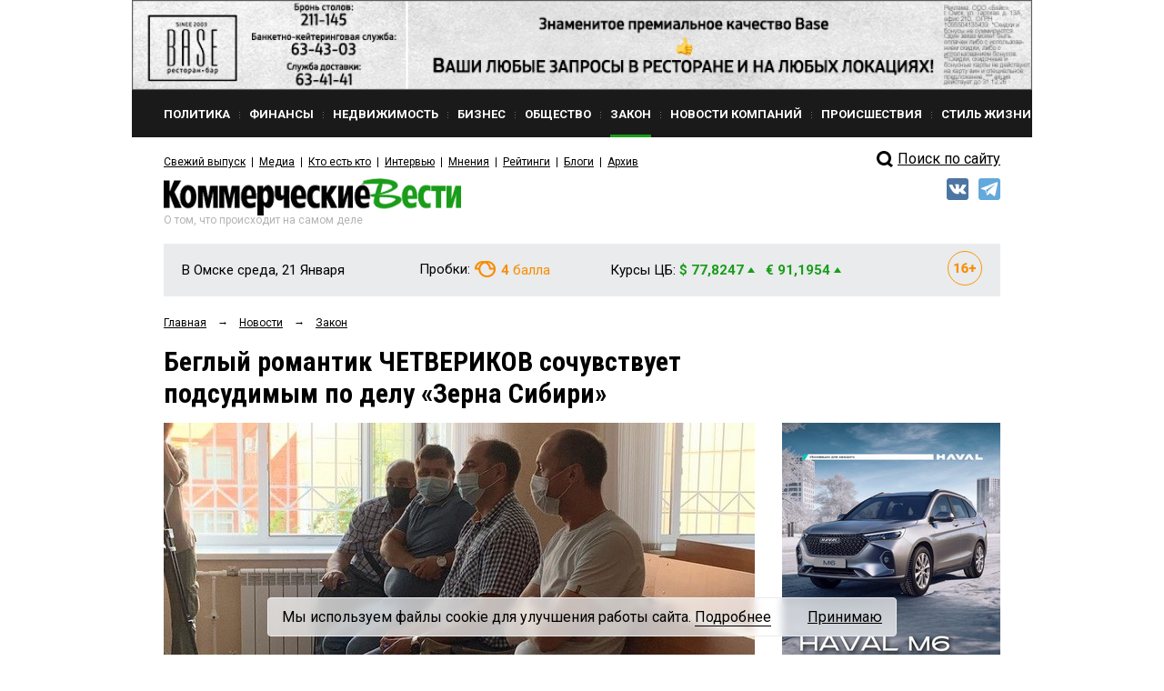

--- FILE ---
content_type: text/html; charset=utf-8
request_url: https://kvnews.ru/news-feed/beglyy-romantik-chetverikov-sochuvstvuet-podsudimym-po-delu-zerna-sibiri
body_size: 18295
content:


<!DOCTYPE html>
<html prefix="og: http://ogp.me/ns#">
<head>
	<meta http-equiv="content-type" content="text/html; charset=utf-8">
	<meta name="viewport" content="width=device-width"> <!-- , initial-scale=1, minimum-scale=1, maximum-scale=1 -->
	<title>Беглый романтик ЧЕТВЕРИКОВ сочувствует подсудимым по делу «Зерна Сибири» — KVnews.ru</title>
	<meta name="title" content="Беглый романтик ЧЕТВЕРИКОВ сочувствует подсудимым по делу «Зерна Сибири» — KVnews.ru">
	<meta name="keywords" content="Зерно Сибири, Руслан ХАСАНШИН, Алексей СЕКАЧЕВ, Станислав САУТА, Максим ПЛУЖНИКОВ, Александр ЧЕТВЕРИКОВ, Александр САЛЬНИКОВ, Юлия БОРОДИХИНА, Ольга ЯКУШЕВА, Александр ДЕРЕВЯНКО">
	<meta name="description" content="В Омске стартовало рассмотрение по существу скандального уголовного дела">

	<!-- Facebook Open Graph Protocol -->
	<meta property="og:title" content="Беглый романтик ЧЕТВЕРИКОВ сочувствует подсудимым по делу «Зерна Сибири»" />
	<meta property="og:type" content="website" />
	<meta property="og:description" content="В Омске стартовало рассмотрение по существу скандального уголовного дела" />
    <meta property="og:image" content="http://kvnews.ru/upload/image/pa210719_01.jpg" />
	<!-- beglyy-romantik-chetverikov-sochuvstvuet-podsudimym-po-delu-zerna-sibiri -->

    <meta property="fb:app_id" content="1403012856631847"/>
    <meta property="fb:admins" content="tatiana.iljina.9"/>
    <meta property="fb:admins" content="victorkorb"/>
    <meta property="fb:admins" content="100005347570365"/>

	<link rel="canonical" href="https://kvnews.ru/news-feed/beglyy-romantik-chetverikov-sochuvstvuet-podsudimym-po-delu-zerna-sibiri"/>
	
	<!-- <link href="/favicon.ico" rel="shortcut icon"> -->
	<link href="/faviconKB.svg" rel="shortcut icon">
	
	<link rel="stylesheet" type="text/css" href="/css_js/style.css?1741311976">
	<link rel="stylesheet" type="text/css" href="/css_js/responsive.css?1555046583">
	<link rel="stylesheet" type="text/css" href="/css_mpanel/prettyPhoto/css/prettyPhoto.css?1470247967"/>

	<!--[if IE 8]><link rel="stylesheet" href="/css_js/style_ie8.css?1470247963" type="text/css" media="screen, projection"><![endif]-->

	<link href='https://fonts.googleapis.com/css?family=Roboto+Condensed:400italic,400,700&subset=latin,cyrillic,latin-ext,cyrillic-ext' rel='stylesheet' type='text/css'>
	<link href='https://fonts.googleapis.com/css?family=Roboto:400,700,300&subset=latin,cyrillic,latin-ext,cyrillic-ext' rel='stylesheet' type='text/css'>

	<script type="text/javascript" src="/css_js/jquery-1.7.2.min.js?1470247963"></script>
	<script type="text/javascript" src="/css_js/jquery.form.js?1470247963"></script>
	<script type="text/javascript" src="/css_js/jquery.scrollTo-min.js?1470247963"></script>
	<script type="text/javascript" src="/css_js/jquery.easing.1.3.js?1470247963"></script>
	<script type="text/javascript" src="/css_js/jquery.easing.compatibility.js?1470247963"></script>
	<script type="text/javascript" src="/css_js/jquery.textshadow.js?1470247963"></script>
	<script type="text/javascript" src="/css_js/design.js?1569229139"></script>
	<script type="text/javascript" src="/css_js/script.js?1719820226"></script>
	<script type="text/javascript" src="/css_mpanel/prettyPhoto/jquery.prettyPhoto.js?1470247968"></script>

	<script type="text/javascript" src="/css_js/swfobject.js?1470247963"></script>
	<script type="text/javascript" src="/css_js/uppod_flash.js?1470247963"></script>

	<script type="text/javascript" src="/css_js/adriver.core.2.js?1470247963"></script>

	<link rel="stylesheet" type="text/css" href="https://lk.omskrielt.com/css/partner/kvesti.css"/>
    <script type="text/javascript" src="https://lk.omskrielt.com/js/photolenta.js"></script>
	
	<script src="https://www.google.com/recaptcha/api.js" async defer></script>
	
	<script type="application/ld+json">
	{
		"@context": "https://schema.org",
		"@type": "Organization",
		"url": "http://kvnews.ru/",
		"logo": "http://kvnews.ru/img/tpl/logo.png"
	}
	</script>

	
<!-- 5Ikq4YRzYS3YoZ32mGZbHa9pSCs -->
<meta name="alexaVerifyID" content="5Ikq4YRzYS3YoZ32mGZbHa9pSCs" />
<meta name="rp2b741cb6943b48b399a43bfaaefaa5cd" content="5703a9e4bc70162494222575feb3cd8a" />
<meta name="spr-verification" content="227a0c73cd53b9a" />
<meta name="d771e5d082964cb22d0efcb9512d0094" content="">
</head>
<body itemscope="" itemType="http://schema.org/WebPage" >

<header itemscope itemtype="http://schema.org/WPHeader">
    <meta itemprop="headline" content="Беглый романтик ЧЕТВЕРИКОВ сочувствует подсудимым по делу «Зерна Сибири» — KVnews.ru">
    <meta itemprop="description" content="Зерно Сибири, Руслан ХАСАНШИН, Алексей СЕКАЧЕВ, Станислав САУТА, Максим ПЛУЖНИКОВ, Александр ЧЕТВЕРИКОВ, Александр САЛЬНИКОВ, Юлия БОРОДИХИНА, Ольга ЯКУШЕВА, Александр ДЕРЕВЯНКО">
    <meta itemprop="keywords" content="В Омске стартовало рассмотрение по существу скандального уголовного дела">
</header>




<div class="contain">
	<!--structure.getProperty(ad_widebanner, 22764, ad_widebanner_home)-->
	<div class="banner-wide">
	<a href="https://www.base-omsk.ru/?erid=2W5zFK2hU3r" target="_blank" data-id="1808">
		<img src="/upload/image/BASE_900x90.gif" alt="" width="100%"/>
	</a>
</div>

	<div class="clear"></div>

	<div class="header">
		<div class="header-menu-wr" id="header-menu-wr">
			<div class="header-menu-wr-helper" id="header-menu-wr-helper">
				<div class="header-top-menu">
					<ul itemscope itemtype="http://schema.org/SiteNavigationElement">
							<li class="item ">
	<a href="/news/rubric/politics" itemprop="url"><div class="wr">Политика</div></a>
</li><li class="delimiter">
	<div class="bg"></div>
</li><li class="item ">
	<a href="/news/rubric/finance" itemprop="url"><div class="wr">Финансы</div></a>
</li><li class="delimiter">
	<div class="bg"></div>
</li><li class="item ">
	<a href="/news/rubric/realty" itemprop="url"><div class="wr">Недвижимость</div></a>
</li><li class="delimiter">
	<div class="bg"></div>
</li><li class="item ">
	<a href="/news/rubric/business" itemprop="url"><div class="wr">Бизнес</div></a>
</li><li class="delimiter">
	<div class="bg"></div>
</li><li class="item ">
	<a href="/news/rubric/society" itemprop="url"><div class="wr">Общество</div></a>
</li><li class="delimiter">
	<div class="bg"></div>
</li><li class="item active">
	<a href="/news/rubric/law" itemprop="url"><div class="wr">Закон</div></a>
</li><li class="delimiter">
	<div class="bg"></div>
</li><li class="item ">
	<a href="/news/rubric/company" itemprop="url"><div class="wr">Новости компаний</div></a>
</li><li class="delimiter">
	<div class="bg"></div>
</li><li class="item ">
	<a href="/news/rubric/accident" itemprop="url"><div class="wr">Происшествия</div></a>
</li><li class="delimiter">
	<div class="bg"></div>
</li><li class="item ">
	<a href="/news/rubric/lifestyle" itemprop="url"><div class="wr">Стиль жизни</div></a>
</li>
					</ul>
					<div class="clear"></div>
				</div>

				<div class="header-menu-delimiter"></div>

				<div class="header-down-menu">
					<ul itemscope itemtype="http://schema.org/SiteNavigationElement">
						<li class="item"><a href="/gazeta/2026/yanvar/1" itemprop="url">Свежий выпуск</a></li>
<li class="delimiter"></li>
							<li class="item"><a href="/menu/media" itemprop="url">Медиа</a></li><li class="delimiter"></li><li class="item"><a href="/vips/a" itemprop="url">Кто есть кто</a></li><li class="delimiter"></li><li class="item"><a href="/menu/interviews" itemprop="url">Интервью</a></li><li class="delimiter"></li><li class="item"><a href="/menu/opinions" itemprop="url">Мнения</a></li><li class="delimiter"></li><li class="item"><a href="/menu/ratings" itemprop="url">Рейтинги</a></li><li class="delimiter"></li><li class="item"><a href="/menu/blogs" itemprop="url">Блоги</a></li><li class="delimiter"></li><li class="item"><a href="/menu/archive" itemprop="url">Архив</a></li>
					</ul>
					<div class="clear"></div>
				</div>

				<div class="clear"></div>
			</div>
			<div class="clear"></div>
		</div>

		<div class="open-menu-btn" id="open-menu-btn" data-active="0">
			<span class="wr">Все рубрики</span>
		</div>

		<div class="header-search">
            <!--
			<div class="header-search-link"><a href="/search">Поиск<i class="pic"></i></a></div>
			<div class="clear"></div>
			<form action="/search" method="post">
				<input type="text" name="words" value="Поиск по сайту">
				<input type="submit" value="">
			</form>
			<div class="clear"></div>
			<br>
<div class="clear"></div>
			-->
            <div style="margin-top: 5px;">
                <a href="/search/">
                    <div class="header-search-icon"></div>
                    <span>Поиск по сайту</span>
                </a>
            </div>
            <style>
                .header-search-icon {
                    position: relative;
                    top: -2px;
                    width: 28px !important;
                    float: left !important;
                    height: 26px !important;
                    border: 0 !important;
                    background: url(/img/tpl/sprite.png) -7px -2px !important;
                }
            </style>
            <!--div class="ya-site-form ya-site-form_inited_no" onclick="return {'action':'http://kvnews.ru/search','arrow':false,'bg':'transparent','fontsize':16,'fg':'#000000','language':'ru','logo':'rb','publicname':'поиск по сайту','suggest':true,'target':'_self','tld':'ru','type':3,'usebigdictionary':true,'searchid':2335103,'input_fg':'#000000','input_bg':'#ffffff','input_fontStyle':'normal','input_fontWeight':'normal','input_placeholder':'поиск по сайту','input_placeholderColor':'#000000','input_borderColor':'#7f9db9'}"><form action="https://yandex.ru/search/site/" method="get" target="_self" accept-charset="utf-8"><input type="hidden" name="searchid" value="2335103"/><input type="hidden" name="l10n" value="ru"/><input type="hidden" name="reqenc" value=""/><input type="search" name="text" value=""/><input type="submit" value="Найти"/></form></div><style type="text/css">.ya-page_js_yes .ya-site-form_inited_no { display: none; }</style><script type="text/javascript">(function(w,d,c){var s=d.createElement('script'),h=d.getElementsByTagName('script')[0],e=d.documentElement;if((' '+e.className+' ').indexOf(' ya-page_js_yes ')===-1){e.className+=' ya-page_js_yes';}s.type='text/javascript';s.async=true;s.charset='utf-8';s.src=(d.location.protocol==='https:'?'https:':'http:')+'//site.yandex.net/v2.0/js/all.js';h.parentNode.insertBefore(s,h);(w[c]||(w[c]=[])).push(function(){Ya.Site.Form.init()})})(window,document,'yandex_site_callbacks');</script-->
		</div>

		<div class="clear"></div>

		<div class="header-log">
			<div class="logo">
				<a href="/"><img src="/img/tpl/logo.png" alt="Коммерческие вести" style="display: none;"><div class="img"></div></a>
				<div class="today">Среда, 21 Января</div>
				<div class="text">О том, что происходит на самом деле</div>
			</div>
			
			
            <div class="socials">
                <!--a href="https://www.facebook.com/KVnews.ru/ " target="_blank">
                    <img src="/images/tpl/fb.png" title="Facebook" alt=""/>
                </a-->
                <a href="https://vk.com/kvnews" target="_blank">
                    <img src="/images/tpl/vk.png" title="VKontakte" alt=""/>
                </a>
                <a href="https://t.me/kvnews" target="_blank">
                    <img src="/images/tpl/tg.png" title="Telegram" alt=""/>
                </a>
                <!--a href="https://twitter.com/KVnewsru" target="_blank">
                    <img src="/images/tpl/tw.png" title="Twitter" alt=""/>
                </a-->
            </div>
			
			
			<!--
			<div class="login">
				<div class="sec"><a href=""><div class="pic"></div>Вход</a></div>
				<div class="sec del invise"></div>
				<div class="sec invise"><a href="">Подписка</a></div>
			</div>
			-->

			<div class="clear"></div>
		</div>

		<div class="header-widget-wr">
			<div class="header-widget">
				<div class="block">
					<div class="widget-today">
						<div class="today">В Омске среда, 21 Января</div>
						<div class="today-mini">В Омске:</div>
					</div>
				</div>
                <div class="block" style="height:40px">
				  <!--	<div class="widget-weather widget-weather-blue widget-weather-ovc">
	<span class="img"></span>
	<span class="cel"><b>-15</b> C°</span>
</div> -->
				</div>
				<div class="block">
					<div class="widget-tubes widget-tubes-yellow">
	<span class="text">Пробки:</span>
	<span class="balls">
		<span class="img"></span>
		<b>4</b> балла
	</span>
</div>
				</div>
				<div class="block">
					<div class="widget-currency">
	<span class="text">Курсы ЦБ:</span>
	<span class="dollar green">$ 77,8247 <i class="triangle"></i></span>&nbsp;&nbsp;
	<span class="euro green">&euro; 91,1954 <i class="triangle"></i></span>
</div>
				</div>
				<div class="block age-icon">
					<svg width="38" height="38" viewBox="0 0 38 38" fill="none" xmlns="http://www.w3.org/2000/svg">
						<path d="M11.9985 13.3286V24H9.70605V15.936L7.23047 16.6904V14.918L11.7715 13.3286H11.9985ZM20.8535 13.2041H21.2051V15.0205H21.0732C20.5605 15.0205 20.0918 15.0938 19.667 15.2402C19.2471 15.3867 18.8833 15.604 18.5757 15.8921C18.2681 16.1753 18.0312 16.5269 17.8652 16.9468C17.7041 17.3618 17.6235 17.8403 17.6235 18.3823V20.1987C17.6235 20.5649 17.6553 20.8848 17.7188 21.1582C17.7871 21.4268 17.8848 21.6514 18.0117 21.832C18.1436 22.0078 18.3022 22.1421 18.4878 22.2349C18.6733 22.3228 18.8833 22.3667 19.1177 22.3667C19.3276 22.3667 19.5205 22.3203 19.6963 22.2275C19.8721 22.1348 20.0234 22.0029 20.1504 21.832C20.2773 21.6611 20.375 21.4634 20.4434 21.2388C20.5117 21.0093 20.5459 20.7603 20.5459 20.4917C20.5459 20.2085 20.5093 19.9521 20.436 19.7227C20.3677 19.4883 20.2676 19.2881 20.1357 19.1221C20.0088 18.9561 19.8525 18.8291 19.667 18.7412C19.4814 18.6484 19.2764 18.6021 19.0518 18.6021C18.7295 18.6021 18.4512 18.6753 18.2168 18.8218C17.9824 18.9683 17.8018 19.1562 17.6748 19.3857C17.5479 19.6152 17.4819 19.8496 17.4771 20.0889L16.8691 19.5835C16.8691 19.2515 16.9351 18.9243 17.0669 18.6021C17.2036 18.2749 17.3965 17.9795 17.6455 17.7158C17.8945 17.4473 18.1997 17.2349 18.561 17.0786C18.9272 16.9175 19.3447 16.8369 19.8135 16.8369C20.3066 16.8369 20.7412 16.9321 21.1172 17.1226C21.4932 17.3081 21.8081 17.5669 22.062 17.8989C22.3208 18.231 22.5137 18.6191 22.6406 19.0635C22.7725 19.5029 22.8384 19.9741 22.8384 20.4771C22.8384 20.9946 22.748 21.478 22.5674 21.9272C22.3916 22.3716 22.1426 22.7598 21.8203 23.0918C21.498 23.4238 21.1123 23.6826 20.6631 23.8682C20.2188 24.0537 19.7231 24.1465 19.1763 24.1465C18.6099 24.1465 18.0923 24.0464 17.6235 23.8462C17.1597 23.646 16.7544 23.3604 16.4077 22.9893C16.0659 22.6133 15.7998 22.1641 15.6094 21.6416C15.4238 21.1191 15.3311 20.5332 15.3311 19.8838V19.0269C15.3311 18.1382 15.4678 17.3374 15.7412 16.6245C16.0195 15.9116 16.4053 15.3013 16.8984 14.7935C17.3965 14.2808 17.9824 13.8877 18.6562 13.6143C19.3301 13.3408 20.0625 13.2041 20.8535 13.2041ZM30.9902 18.0015V19.9863H23.6807V18.0015H30.9902ZM28.4268 15.167V22.9307H26.2734V15.167H28.4268Z" fill="#F98E04"/>
						<rect x="0.5" y="0.5" width="37" height="37" rx="18.5" stroke="#F89804"/>
					</svg>
				</div>
				<div class="clear"></div>
			</div>
		</div>
	</div>


	
<script type="application/ld+json">
    {
      "@context": "https://schema.org",
      "@type": "NewsArticle",
      "mainEntityOfPage": {
        "@type": "WebPage",
        "@id": "https://google.com/article"
      },
      "headline": "Беглый романтик ЧЕТВЕРИКОВ сочувствует подсудимым по делу «Зерна Сибири»",
      "image": [
        "/upload/image/pa210719_01.jpg"
       ],
      "datePublished": "2021-07-19T16:46:33+06:00",
      "dateModified": "2026-01-20T07:07:01+06:00",
      "author": {
        "@type": "Person",
        "name": "Павлова Анастасия"
      },
       "publisher": {
        "@type": "Organization",
        "name": "kvnews",
        "logo": {
          "@type": "ImageObject",
          "url": "http://kvnews.ru/img/tpl/logo.png"
        }
      },
      "description": "<p>В Омске стартовало рассмотрение по существу скандального уголовного дела</p>"
    }
</script>
	
<div class="-margin-side">
	<div class="-grid-center">
		<div class="-grid-center-wr">
			<div class="navibar" itemprop="http://schema.org/breadcrumb" itemscope="" itemtype="http://schema.org/BreadcrumbList">
				<ul>
					<li>
						<div  itemprop="itemListElement" itemscope="" itemtype="http://schema.org/ListItem">
							<a href="/" itemprop="item"><span itemprop="name">Главная</span></a>
							<meta itemprop="position" content="1">
						</div>
					</li>
					<li>&rarr;</li>
					<li>
						<div  itemprop="itemListElement" itemscope="" itemtype="http://schema.org/ListItem">
							<a href="/news-feed" itemprop="item"><span itemprop="name">Новости</span></a>
							<meta itemprop="position" content="2">
						</div>
					</li>
					<li>&rarr;</li>
					<li>
						<div  itemprop="itemListElement" itemscope="" itemtype="http://schema.org/ListItem">
							<a href="/news/rubric/law" itemprop="item">
								<span itemprop="name">Закон</span>
							</a>
							<meta itemprop="position" content="3">
						</div>
					</li>
				</ul>
				<div class="clear"></div>
			</div>
			
			<div class="news-page">
				<h1 class="h1-medium">Беглый романтик ЧЕТВЕРИКОВ сочувствует подсудимым по делу «Зерна Сибири»</h1>
			
				
			</div>
		</div>
	</div>
</div>

<div class="-grid-sidebar">
	<div class="-grid-sidebar-wr">
	</div>
</div>

<div class="-margin-side">
<div class="-grid-center">
	<div class="-grid-center-wr">
	
	<div class="news-page">
	
	<div class="top-img"><img src="/cache/img/stRateably_650x325_0/pa210719_01.jpg" alt="" width="100%"></div>
	
	<div class="count-bar">
		<div class="count-bar-date"> 19 июля 2021 16:36</div>
		<div class="count-bar-wr">
			<div class="count-bar-com"><i class="pic"></i>2</div>
			<div class="count-bar-view"><i class="pic"></i>6247</div>
		</div>
		<div class="clear"></div>
	</div>

        	<div class="banner__block2"><!-- NEWS_LEED_ADPT -->
<ins class="adsbygoogle"
     style="display:block"
     data-ad-client="ca-pub-4660517896682502"
     data-ad-slot="7848411277"
     data-ad-format="auto"></ins>
<script>
(adsbygoogle = window.adsbygoogle || []).push({});
</script></div>




	<div class="news-page-content html_format zzz">
		<h3>В Омске стартовало рассмотрение по существу скандального уголовного дела.</h3><p>Сегодня, 19 июля, в Куйбышевском районном суде состоялось первое заседание по <a href="http://kvnews.ru/news-feed/126718" target="_blank">скандальному уголовному делу</a> о мошенничестве в крупном размере (ч.4 ст.159 УК РФ), совершённом, по мнению следствия, в отношении АО «Логистическая компания «Зерно Сибири». Перед судом предстали три фигуранта: экс-директор ЛК «Зерно Сибири» Алексей СЕКАЧЁВ, директор ООО «Глобал-С» Станислав САУТА и экс-директор ООО «Дары Сибири» Максим ПЛУЖНИКОВ. Обвиняемые свою вину во время следствия не признали. Мера пресечения подсудимым <a href="http://kvnews.ru/news-feed/127207" target="_blank">смягчена</a>: их выпустили под условие отсутствия контакта друг с другом, с представителями сторон, со свидетелями. </p><p>Четвёртый фигурант, член Совета директоров АО «Логистическая компания «Зерно Сибири», депутат Курской областной Думы Александр ЧЕТВЕРИКОВ <a href="http://kvnews.ru/news-feed/126745" target="_blank">объявлен в международный розыск</a>, в его отношении материалы уголовного дела выделены в отдельное производство.</p><p><img src="/upload/custom/zakon/2021/pa210719_02.jpg" style="width: 650px; height: 488px;"/></p><p>Дело рассматривает Руслан ХАСАНШИН. Государственным обвинителем в процессе выступает помощник прокурора ЦАО Александр САЛЬНИКОВ. ПЛУЖНИКОВА защищает Юлия БОРОДИХИНА, САУТУ – Ольга ЯКУШЕВА, СЕКАЧЁВА – Александр ДЕРЕВЯНКО.</p><p>По версии следствия, в 2019–2020 годах обвиняемые под руководством ЧЕТВЕРИКОВА совершили хищение денежных средств АО «Логистическая компания «Зерно Сибири» на общую сумму более 98,9 миллиона рублей при исполнении и оплате договора на поставку зерна пшеницы. Служебное положение позволяло СЕКАЧЁВУ осуществлять действия без доверенности от имени ЛК «Зерно Сибири»: заключать соглашения, договора и совершать сделки. А ПЛУЖНИКОВУ и САУТЕ – руководить текущей деятельностью ООО «Дары Сибири».</p><p><img src="/upload/custom/zakon/2021/pa210719_03.jpg" style="width: 650px; height: 488px;"/></p><p>ЧЕТВЕРИКОВ прямиком из своего побега не без пафоса <a href="https://vk.com/al.chetverikov?w=wall607018372_452/all" rel="nofollow" target="_blank">сочувствует товарищам</a>. Он объясняет своё уголовное дело конфликтом с главой нашего региона:</p><blockquote><p><i>– Если мне выпала почётная миссия быть отдельно отмеченным Александром БУРКОВЫМ как личным врагом, неугодным губернатору Омской области, то САУТА, ПЛУЖНИКОВ, СЕКАЧЁВ пошли просто, как человеческий мусор, за компанию. И за них больнее всего.</i></p></blockquote><p>Он объясняет, что «Зерно Сибири» закупало товар у самых разных поставщиков, в том числе у местного участника зернового рынка – ООО «Дары Сибири»:</p><blockquote><p><i>– Весной 2020 года «Дары Сибири» задолжали «Зерну Сибири» 23 миллиона рублей, что было связано, по моему мнению, с совершенно объективными обстоятельствами. Впоследствии долг, насколько мне известно, был погашен в полном объёме. Отмечу важный факт: «Зерно Сибири», по поручению губернатора БУРКОВА, как только появился долг, не стало обращаться в арбитражный суд для установлении долга и его взыскания, а сразу отправилось в полицию, которая тут же передала дело в Следственный комитет по Омской области.</i></p></blockquote><p><img src="/upload/custom/zakon/2021/pa210719_04.jpg" style="width: 650px; height: 488px;"/></p><p>Подробный репортаж с заседания читайте в следующем выпуске «Коммерческих вестей» от 21 июля. </p><p><b>© Фото автора</b></p>
	</div>
	<div class="videoblockcont" style="margin:0 0 40px;display:none;">
		<div class="viditcont" id="vid1"><span data-vid=""></span></div>
		<div class="viditcont" id="vid2"><span data-vid=""></span></div>
		<div class="viditcont" id="vid3"><span data-vid=""></span></div>
	</div>
	

	
	
	
	
		<div class="banner__block4">
		<a href="https://euromed-omsk.ru/vse-akczii/akzii/razygryvaetsya-sertifikat-nominalom-200-000-rublej-na-lyubye-uslugi-evromeda/?utm_source=kv&utm_medium=gif&utm_campaign=rozygrysh_prizov&erid=2W5zFJobM2g" target="_blank" data-id="86647">
			<img src="/upload/image/kv.gif" alt=""/>
		</a>
	</div>
	
	<div class="opinion">
	<div class="opinion-person">
	<a href="/authors/p/pavlova-anastasiya"><img src="/img/tpl/ava/ava2.jpg" alt="" height="60" width="60" class="opinion-ava"></a>
	<div class="opinion-person-wr">
		<div class="opinion-name"><a href="/authors/p/pavlova-anastasiya">Павлова Анастасия</a></div>
		<div class="opinion-seat"></div>
	</div>
</div>
<div class="clear"></div>
</div>
		
	<div class="news-page-links">
		
<h6 class="title">Метки</h6>
<div class="links">
	<a href="/search/tag/10538">Александр САЛЬНИКОВ</a>, <a href="/search/tag/13796">Руслан Хасаншин</a>, <a href="/search/tag/20515">Александр ДЕРЕВЯНКО</a>, <a href="/search/tag/22652">Зерно Сибири</a>, <a href="/search/tag/22654">Александр ЧЕТВЕРИКОВ</a>, <a href="/search/tag/24078">Алексей СЕКАЧЕВ</a>, <a href="/search/tag/25772">Станислав САУТА</a>, <a href="/search/tag/25773">Максим ПЛУЖНИКОВ</a>, <a href="/search/tag/26025">Юлия БОРОДИХИНА</a>, <a href="/search/tag/26026">Ольга ЯКУШЕВА</a>
</div>


		
	</div>
	
	<div class="print-share-block">
	
	
		
	
		<div class="share-block-left comment_off0">
			<a href="#" id="comments_btn"><div class="-btn -btn-mini">Комментировать<i class="end"></i></div></a>
		</div>
	
		<div class="share-block-left">
			<noindex>
				<a href="/news-feed/beglyy-romantik-chetverikov-sochuvstvuet-podsudimym-po-delu-zerna-sibiri=print" target="_blank" title="распечатать" rel="nofollow"><div class="-btn -btn-mini"><i class="-btn-print-pic"></i><!--Распечатать--><i class="end"></i></div></a>
			</noindex>
		</div>

        <script>
            $(document).ready(function() {
                if ($('.top-img').length)
                    $('.yashare-auto-init').attr('data-yashareImage', 'http://kvnews.ru' + $('.top-img img').attr('src'));
            });
        </script>

		<div class="share-block-left">
			<div class="share-block">
				<!-- Поделиться: -->
				<div class="share-block-wr">
					<script src="//yastatic.net/share2/share.js"></script>
					<div class="ya-share2" data-services="yaru,vkontakte,odnoklassniki" data-lang="ru" data-size="s"></div>			
				</div>
			</div>
		</div>
		
		
		<div class="share-block-left">
			
			<div class="rating-block" data-id="128994">
				<div class="rating-block-title">Рейтинг статьи</div>
				<div class="-btn-mini-rating-plus"></div>
				<div class="rating-block-number-plus rating-block-number">5</div>
				<div style="width: 30px; height: 1px; float: left;"></div>
				<div class="-btn-mini-rating-minus"></div>
				<div class="rating-block-number-minus rating-block-number">4</div>
				<div class="clear"></div>
			</div>
		
		</div>
		
		
		
		
		
		
		<div class="clear"></div>
	</div>
	
	

		
		<style>
			.custom_text {
				padding-bottom: 16px;
			}

			.lenta-kvesti-wrapper ~ br {
				display: none;
			}
		</style>

	
<div class="h3">Комментарии</div>
<div id="fb-root"></div>
<script>(function(d, s, id) {
  var js, fjs = d.getElementsByTagName(s)[0];
  if (d.getElementById(id)) return;
  js = d.createElement(s); js.id = id;
  js.src = "//connect.facebook.net/ru_RU/sdk.js#xfbml=1&version=v2.8&appId=1403012856631847";
  fjs.parentNode.insertBefore(js, fjs);
}(document, 'script', 'facebook-jssdk'));</script>

<div class="fb-comments" data-href="http://kvnews.ru/news-feed/beglyy-romantik-chetverikov-sochuvstvuet-podsudimym-po-delu-zerna-sibiri?utm_source=dlvr.it&utm_medium=facebook" data-numposts="5" data-width="100%"></div>

<div class="comments-list">
	<div class="comments-list-wr">
		<div class="comments-list-item">
	<div class="com-left"><img src="/img/tpl/ava/ava2.jpg" width="60"></div>
	<div class="com-right">
		<div class="com-top"><span class="com-name">Серж</span> <span class="com-date">20 июля 2021 в 08:25:</span></div>
		<div class="com-bottom">
			Назаров не ходил! Всех посадили! Бурков это знает и тоже не придёт!
		</div>
	</div>
</div><div class="comments-list-item">
	<div class="com-left"><img src="/img/tpl/ava/ava1.jpg" width="60"></div>
	<div class="com-right">
		<div class="com-top"><span class="com-name">Хаха</span> <span class="com-date">19 июля 2021 в 21:06:</span></div>
		<div class="com-bottom">
			Судя по адвокатам, подсудимые будут сидеть...
		</div>
	</div>
</div>
	</div>
</div>

<div class="-btn -btn-mini" id="comments_more" data-com-count="2">Показать все комментарии (2)<i class="end"></i></div>

<br>


<div class="comments-form">
	<div class="comments-form-title">Ваш комментарий</div>
	<form action="/comments/add" method="post" id="commentForm">
		<div class="form-row">
			<label for="comment_username">Имя</label>
			<input type="text" value="" id="comment_username" name="username">
		</div>
		<div class="form-row">
			<label for="comment_text">Комментарий</label>
			<textarea id="comment_text" name="text"></textarea>
		</div>

			
	<div class="form-row">
		<!-- <div class="g-recaptcha" data-sitekey="6LdOD4UaAAAAAJlcyjp7w3pC6tL2xQRtdXMr1RQE"></div> -->
		<div class="g-recaptcha" data-sitekey="6Ldr6IUaAAAAACvDKDtDmYQl-B37BfFx9-GrAfdU"></div>
	</div>
	<!--
	<div class="form-row">
		<label for="">Код с картинки</label>
		<div class="clear"></div>
		<input type="text" value="" class="captcha-input" maxlength="4" name="random_image" id="random_image">
		<img src="/core/random_image" alt="" class="captcha-image" id="captcha">
		<div class="clear"></div>
	</div>
	-->
		
		<button class="-btn -btn-mini">Отправить<i class="end"></i></button>

		<input type="hidden" name="obj_id" value="128994">
		<input type="hidden" name="parent_id" id="comment_parent_id" value="0">
		<input type="hidden" name="back_url" value="/news-feed/beglyy-romantik-chetverikov-sochuvstvuet-podsudimym-po-delu-zerna-sibiri">
	</form>
</div>


<script type="text/javascript" src="/css_js/_comments.js?1616341379"></script>

		
	<div class="earlier-block">
	<div class="earlier-block-title">Еще по теме</div>

    <div class="main-news-three">
	<h5 class="title"><a href="/gazeta/2025/sentyabr/35/po-polet-nezametno-vozglavil-anton-zharikov">ПО «Полет» незаметно возглавил Антон ЖАРИКОВ</a></h5>
	<div class="count-bar">
		<div class="count-bar-date">17 сентября 09:27</div>
		<div class="count-bar-wr">
			<div class="count-bar-com"><i class="pic"></i>0</div>
			<div class="count-bar-view"><i class="pic"></i>1620</div>
		</div>
		<div class="clear"></div>
	</div>
</div><div class="main-news-three">
	<h5 class="title"><a href="/news-feed/vybory-v-omskoy-oblasti-zavershilis-s-yavkoy-2631">Выборы в Омской области завершились с явкой 26,31%</a></h5>
	<div class="count-bar">
		<div class="count-bar-date">15 сентября 10:01</div>
		<div class="count-bar-wr">
			<div class="count-bar-com"><i class="pic"></i>10</div>
			<div class="count-bar-view"><i class="pic"></i>3226</div>
		</div>
		<div class="clear"></div>
	</div>
</div><div class="main-news-three">
	<h5 class="title"><a href="/news-feed/zerno-sibiri-maksim-karmatskiy-aleksandr-chetverikov">Сегодня исполнилось ровно полгода, как в Омске начали заочно судить идеолога «Зерна Сибири» Александра ЧЕТВЕРИКОВА</a></h5>
	<div class="count-bar">
		<div class="count-bar-date">21 августа 17:31</div>
		<div class="count-bar-wr">
			<div class="count-bar-com"><i class="pic"></i>2</div>
			<div class="count-bar-view"><i class="pic"></i>1552</div>
		</div>
		<div class="clear"></div>
	</div>
</div><div class="main-news-three">
	<h5 class="title"><a href="/news-feed/199107">Вынесен жёсткий приговор за коррупционную связку экс-руководителю «Омскмелиоводхоза» ОГАРЮ и главе «ЕвроТехСтроя» СОЛГАЛОВУ</a></h5>
	<div class="count-bar">
		<div class="count-bar-date">14 августа 14:01</div>
		<div class="count-bar-wr">
			<div class="count-bar-com"><i class="pic"></i>3</div>
			<div class="count-bar-view"><i class="pic"></i>2660</div>
		</div>
		<div class="clear"></div>
	</div>
</div>
</div>


	
</div>
</div>
</div>
<div class="-grid-sidebar">
	<div class="-grid-sidebar-wr">
		
		<div class="-banner-center">
			<div class="banner-center-wr">
				<!--a href="http://omsk.megafon.ru/corporate/" target="_blank">
					<img src="/upload/bnr/2016/Megafon-New.gif">
				</a>
				<a href="http://kvnews.ru/news-feed/reklama-11-12-2015" target="_blank" rel="nofollow"><img src="/upload/bnr/2015/realty_sale.jpg" alt=""></a-->
				<!--structure.getProperty(image_right, 1815, banner_right)-->
                <div class="banner__block5">
    <a href="https://sale.antikorservis-haval.ru/?erid=2W5zFJhEYRE" target="_blank" data-id="95992">
        <img src="/upload/image/HAVAL_M6.jpg" alt=""/>
    </a>
</div>
				<!--a href="http://www.jugra.ru/" target="_blank"><img src="/upload/bnr/2016/240_400.gif"-->
			</div>
		</div>
		
		<!-- structure.objList(22769 rubric_banner, rubric_banner_side, 1, 0, 0, rubric, 1791) -->
		
			<div class="banner__block1">
		<a href="https://myproficit.ru/ipif_hedgefund/?utm_source=kv&utm_medium=banner&utm_campaign=hedge_fund&utm_content=bokovoi_banner?&erid=2W5zFG8B4dE" target="_blank" data-id="86644">
			<img src="/upload/image/Banner_Profitsit_Kommercheskie_vesti_new.png" alt=""/>
		</a>
	</div>

		<div class="main-news-fresh-title -green-link"><a href="/news-feed">Свежие новости</a></div>

		<!-- structure.objList(340 news, news_list_three_no_img, 7, publ_date desc) -->
		
		<div class="main-news-three">
	<h5 class="title"><a href="/news-feed/v-ufe-hokkeisty-omskogo-avangarda-uverenno-pobedili-salavat-yulaev">В Уфе хоккеисты омского «Авангарда» уверенно победили «Салават Юлаев»</a></h5>
	<div class="count-bar">
		<div class="count-bar-date"> 20 января 23:55</div>
		<div class="count-bar-wr">
			<div class="count-bar-com"><i class="pic"></i>0</div>
			<div class="count-bar-view"><i class="pic"></i>237</div>
		</div>
		<div class="clear"></div>
	</div>
</div><div class="main-news-three">
	<h5 class="title"><a href="/news-feed/202198">В суд поступило дело против главы Управления по эксплуатации собственности Омской области Виталия САМОЗВОНА</a></h5>
	<div class="count-bar">
		<div class="count-bar-date"> 20 января 21:56</div>
		<div class="count-bar-wr">
			<div class="count-bar-com"><i class="pic"></i>1</div>
			<div class="count-bar-view"><i class="pic"></i>409</div>
		</div>
		<div class="clear"></div>
	</div>
</div><div class="main-news-three">
	<h5 class="title"><a href="/news-feed/202197">Омских коммерсантов приглашают на вебинар «Онлайн-кассы в 2026 году. Особенности применения»</a></h5>
	<div class="count-bar">
		<div class="count-bar-date"> 20 января 18:34</div>
		<div class="count-bar-wr">
			<div class="count-bar-com"><i class="pic"></i>1</div>
			<div class="count-bar-view"><i class="pic"></i>309</div>
		</div>
		<div class="clear"></div>
	</div>
</div><div class="main-news-three">
	<h5 class="title"><a href="/news-feed/omskiy-avangard-snova-podnyalsya-na-vtoroe-mesto-indeksa-sily">Омский «Авангард» снова поднялся на второе место «Индекса силы»</a></h5>
	<div class="count-bar">
		<div class="count-bar-date"> 20 января 18:03</div>
		<div class="count-bar-wr">
			<div class="count-bar-com"><i class="pic"></i>1</div>
			<div class="count-bar-view"><i class="pic"></i>379</div>
		</div>
		<div class="clear"></div>
	</div>
</div><div class="main-news-three">
	<h5 class="title"><a href="/news-feed/202195">«Газпром межрегионгаз Омск» перестал ущемлять интересы клиентов и снизил стоимость услуги</a></h5>
	<div class="count-bar">
		<div class="count-bar-date"> 20 января 17:32</div>
		<div class="count-bar-wr">
			<div class="count-bar-com"><i class="pic"></i>1</div>
			<div class="count-bar-view"><i class="pic"></i>384</div>
		</div>
		<div class="clear"></div>
	</div>
</div><div class="main-news-three">
	<h5 class="title"><a href="/news-feed/omskaya-oblast-nachala-prodavat-pshenitsu-v-irak">Омская область начала продавать пшеницу в Ирак</a></h5>
	<div class="count-bar">
		<div class="count-bar-date"> 20 января 17:02</div>
		<div class="count-bar-wr">
			<div class="count-bar-com"><i class="pic"></i>2</div>
			<div class="count-bar-view"><i class="pic"></i>316</div>
		</div>
		<div class="clear"></div>
	</div>
</div><div class="main-news-three">
	<h5 class="title"><a href="/news-feed/202193">Налоговая инспекция требует признать банкротом основателя омской торговой сети</a></h5>
	<div class="count-bar">
		<div class="count-bar-date"> 20 января 16:30</div>
		<div class="count-bar-wr">
			<div class="count-bar-com"><i class="pic"></i>0</div>
			<div class="count-bar-view"><i class="pic"></i>444</div>
		</div>
		<div class="clear"></div>
	</div>
</div>
		
			<div class="banner__block3"><br/>
<div class="h3">Подпишитесь ВКонтакте!</div>
<br/>
<script type="text/javascript" src="//vk.com/js/api/openapi.js?121"></script>

<!-- VK Widget -->
<div id="vk_groups"></div>
<script type="text/javascript">
VK.Widgets.Group("vk_groups", {mode: 0, width: "240", height: "400", color1: 'FFFFFF', color2: '2B587A', color3: '5B7FA6'}, 87654333);
</script></div>
	</div>
</div>
<div class="clear"></div>
</div>
<br>

<div class="-wide-title" data-test>
	<div class="-margin-side title">
		<a href="/news/rubric/law">Закон</a>
	</div>
	
	<div class="clear"></div>
</div>

<div class="-margin-side">
	<div class="-grid-center">
        <div class="-grid-row">
            <div class="-grid-div3">
                <!-- structure.objList(340 news, main_news_one, 1, publ_date desc, 0, rubric, 1791) -->
                <div class="main-news-one">
	<div class="img"><a href="/news-feed/202198"><img src="/cache/img/stRateably_650x325_0/Samozvon190126.jpg" alt="" width="100%"></a></div>
	<h2 class="title"><a href="/news-feed/202198">В суд поступило дело против главы Управления по эксплуатации собственности Омской области Виталия САМОЗВОНА</a></h2>
	<div class="notice html_format">
		<p><span style="font-size: 13px;">Материалы о превышении полномочий и причинения ущерба на сумму 61 млн рублей рассмотрит судья Сергей БУЧАКОВ. </span></p>
	</div>
	<div class="count-bar">
		<div class="count-bar-date"> 20 января 21:56</div>
		<div class="count-bar-wr">
			<div class="count-bar-com"><i class="pic"></i>1</div>
			<div class="count-bar-view"><i class="pic"></i>409</div>
		</div>
		<div class="clear"></div>
	</div>
</div>
                <!-- structure.objList datte5-->
                <!-- structure.objList(340 news, main_news_two, 1, publ_date desc, 1, rubric, 1791) -->
                <div class="main-news-two">
	<h4 class="title"><a href="/news-feed/202195">«Газпром межрегионгаз Омск» перестал ущемлять интересы клиентов и снизил стоимость услуги</a></h4>
	<div class="count-bar">
		<div class="count-bar-date"> 20 января 17:32</div>
		<div class="count-bar-wr">
			<div class="count-bar-com"><i class="pic"></i>1</div>
			<div class="count-bar-view"><i class="pic"></i>384</div>
		</div>
		<div class="clear"></div>
	</div>
</div>
            </div>
            <div class="-grid-div3">
                <!-- structure.objList datte6-->
                <!-- structure.objList(340 news, main_news_two, 4, publ_date desc, 2, rubric, 1791) -->
                <div class="main-news-two">
	<h4 class="title"><a href="/news-feed/za-droblenie-zakupok-nakazany-rukovoditeli-obrazovatelnyh-uchrezhdeniy">За дробление закупок наказаны руководители образовательных учреждений</a></h4>
	<div class="count-bar">
		<div class="count-bar-date"> 20 января 15:31</div>
		<div class="count-bar-wr">
			<div class="count-bar-com"><i class="pic"></i>1</div>
			<div class="count-bar-view"><i class="pic"></i>358</div>
		</div>
		<div class="clear"></div>
	</div>
</div><div class="main-news-two">
	<h4 class="title"><a href="/news-feed/202186">В пользу упавшей на лестнице МКД пенсионерки с «Вереска» взыскали штраф и компенсацию вреда</a></h4>
	<div class="count-bar">
		<div class="count-bar-date"> 20 января 13:02</div>
		<div class="count-bar-wr">
			<div class="count-bar-com"><i class="pic"></i>0</div>
			<div class="count-bar-view"><i class="pic"></i>368</div>
		</div>
		<div class="clear"></div>
	</div>
</div><div class="main-news-two">
	<h4 class="title"><a href="/news-feed/202183">Замдиректора лесхоза Игоря НЕСТЕРОВА и его брата уличили в крупной контрабанде леса</a></h4>
	<div class="count-bar">
		<div class="count-bar-date"> 20 января 11:32</div>
		<div class="count-bar-wr">
			<div class="count-bar-com"><i class="pic"></i>3</div>
			<div class="count-bar-view"><i class="pic"></i>573</div>
		</div>
		<div class="clear"></div>
	</div>
</div><div class="main-news-two">
	<h4 class="title"><a href="/news-feed/202178">Станислава МОСКВИТИНА обвинили в организации деятельности нежелательной международной структуры</a></h4>
	<div class="count-bar">
		<div class="count-bar-date"> 19 января 18:32</div>
		<div class="count-bar-wr">
			<div class="count-bar-com"><i class="pic"></i>0</div>
			<div class="count-bar-view"><i class="pic"></i>851</div>
		</div>
		<div class="clear"></div>
	</div>
</div>
            </div>
            <div class="-grid-div3">
                <!-- structure.objList datte6-->
                <!-- structure.objList(340 news, main_news_two, 4, publ_date desc, 2, rubric, 1791) -->
                <div class="main-news-two">
	<h4 class="title"><a href="/news-feed/vladislav-tagushkin-obzhaloval-v-omskom-oblsude-konfiskatsiyu-svoego-gruzovika">Владислав ТАГУШКИН обжаловал в Омском облсуде конфискацию своего грузовика</a></h4>
	<div class="count-bar">
		<div class="count-bar-date"> 19 января 18:03</div>
		<div class="count-bar-wr">
			<div class="count-bar-com"><i class="pic"></i>0</div>
			<div class="count-bar-view"><i class="pic"></i>499</div>
		</div>
		<div class="clear"></div>
	</div>
</div><div class="main-news-two">
	<h4 class="title"><a href="/news-feed/po-zhalobe-omichki-reklama-operatora-svyazi-yota-priznana-nenadlezhashchey">По жалобе омички реклама оператора связи «Yota» признана ненадлежащей</a></h4>
	<div class="count-bar">
		<div class="count-bar-date"> 19 января 17:04</div>
		<div class="count-bar-wr">
			<div class="count-bar-com"><i class="pic"></i>0</div>
			<div class="count-bar-view"><i class="pic"></i>513</div>
		</div>
		<div class="clear"></div>
	</div>
</div><div class="main-news-two">
	<h4 class="title"><a href="/news-feed/202163">Вячеслава МУШТАЯ уличили в торговле контрафактной алкогольной и табачной продукцией</a></h4>
	<div class="count-bar">
		<div class="count-bar-date"> 19 января 14:04</div>
		<div class="count-bar-wr">
			<div class="count-bar-com"><i class="pic"></i>1</div>
			<div class="count-bar-view"><i class="pic"></i>587</div>
		</div>
		<div class="clear"></div>
	</div>
</div><div class="main-news-two">
	<h4 class="title"><a href="/news-feed/202156">В Омской области СНТ «Рассвет» взыскал с хозяйки земли крупный долг по членским взносам</a></h4>
	<div class="count-bar">
		<div class="count-bar-date"> 19 января 11:00</div>
		<div class="count-bar-wr">
			<div class="count-bar-com"><i class="pic"></i>1</div>
			<div class="count-bar-view"><i class="pic"></i>631</div>
		</div>
		<div class="clear"></div>
	</div>
</div>
            </div>

            <div class="clear"></div>
            <div class="-grid-div2"><h5 class="all-opinions"><a href="/news/rubric/law">Все новости</a> &rarr;</h5></div>

        </div>
	</div>
	<!--div class="-grid-sidebar">
		<div class="-grid-sidebar-wr"-->
			<!-- structure.objList datte7-->
			<!-- structure.objList(340 news, main_news_two, 4, publ_date desc, 6, rubric, 1791) -->
			<!--div class="-banner-center">
				<div class="banner-center-wr">
					structure.getProperty(image_right, 64969, banner_right)
				</div>
			</div>
		</div>
	</div-->
	<div class="clear"></div>
</div>



<!--structure.objList(1798, home, 1, 0, 0, id, 1818)-->
	

﻿    <!-- MAIN_FOOTER_RCMND -->
<ins class="adsbygoogle"
     style="display:block"
     data-ad-format="autorelaxed"
     data-ad-client="ca-pub-4660517896682502"
     data-ad-slot="7692987270"></ins>
<script>
     (adsbygoogle = window.adsbygoogle || []).push({});
</script>
<div class="footer"> 

	<div class="trust">
		<script async="async" src="https://w.uptolike.com/widgets/v1/zp.js?pid=tl2607deb6d7a88b4f568248f0a7f551f4430a18c1" type="text/javascript"></script>
	</div>

	<div class="footer-subscribe">
		<div class="block">
			<div class="img1"></div>
			<div class="text-wr">
				<h4 class="title"><a href="/subscribe">Оформите подписку</a></h4>
				<div class="text">на газету &laquo;Коммерческие вести&raquo;</div>
			</div>
			<div class="clear"></div>
		</div>
		<div class="block">
			<div class="img2"></div>
			<div class="text-wr">
				<h4 class="title">Нашли ошибку?</h4>
				<div class="text">Выделите фрагмент с текстом ошибки и нажмите Ctrl + Enter.</div>
			</div>
			<div class="clear"></div>
		</div>
		<div class="clear"></div>
	</div>

	<!--
	<div class="footer-archive">
		<div class="li tripple"><a href="/news/archive">...</a></div>
		<ul>
			<li class="li"><b><a href="/news/archive">Архив новостей</a></b></li>
			news.archive()
		</ul>
		<div class="clear"></div>
	</div>
	-->

	<div class="header-menu-wr-helper">
		<div class="header-top-menu">
			<ul>
					<li class="item ">
	<a href="/news/rubric/politics" itemprop="url"><div class="wr">Политика</div></a>
</li><li class="delimiter">
	<div class="bg"></div>
</li><li class="item ">
	<a href="/news/rubric/finance" itemprop="url"><div class="wr">Финансы</div></a>
</li><li class="delimiter">
	<div class="bg"></div>
</li><li class="item ">
	<a href="/news/rubric/realty" itemprop="url"><div class="wr">Недвижимость</div></a>
</li><li class="delimiter">
	<div class="bg"></div>
</li><li class="item ">
	<a href="/news/rubric/business" itemprop="url"><div class="wr">Бизнес</div></a>
</li><li class="delimiter">
	<div class="bg"></div>
</li><li class="item ">
	<a href="/news/rubric/society" itemprop="url"><div class="wr">Общество</div></a>
</li><li class="delimiter">
	<div class="bg"></div>
</li><li class="item active">
	<a href="/news/rubric/law" itemprop="url"><div class="wr">Закон</div></a>
</li><li class="delimiter">
	<div class="bg"></div>
</li><li class="item ">
	<a href="/news/rubric/company" itemprop="url"><div class="wr">Новости компаний</div></a>
</li><li class="delimiter">
	<div class="bg"></div>
</li><li class="item ">
	<a href="/news/rubric/accident" itemprop="url"><div class="wr">Происшествия</div></a>
</li><li class="delimiter">
	<div class="bg"></div>
</li><li class="item ">
	<a href="/news/rubric/lifestyle" itemprop="url"><div class="wr">Стиль жизни</div></a>
</li>
			</ul>
			<div class="clear"></div>
		</div>

		<div class="header-menu-delimiter"></div>

		<div class="header-down-menu">
			<ul itemscope itemtype="http://schema.org/SiteNavigationElement">
				<li class="item"><a href="/gazeta/2026/yanvar/1" itemprop="url">Свежий выпуск</a></li>
<li class="delimiter"></li>
					<li class="item"><a href="/menu/media" itemprop="url">Медиа</a></li><li class="delimiter"></li><li class="item"><a href="/vips/a" itemprop="url">Кто есть кто</a></li><li class="delimiter"></li><li class="item"><a href="/menu/interviews" itemprop="url">Интервью</a></li><li class="delimiter"></li><li class="item"><a href="/menu/opinions" itemprop="url">Мнения</a></li><li class="delimiter"></li><li class="item"><a href="/menu/ratings" itemprop="url">Рейтинги</a></li><li class="delimiter"></li><li class="item"><a href="/menu/blogs" itemprop="url">Блоги</a></li><li class="delimiter"></li><li class="item"><a href="/menu/archive" itemprop="url">Архив</a></li>
				<li class="clear"></li>
					<li class="item"><a href="/additional/razmeshchenie-reklamy" itemprop="url">Размещение рекламы</a></li><li class="delimiter"></li><li class="item"><a href="/additional/about" itemprop="url">О проекте</a></li><li class="delimiter"></li><li class="item"><a href="/additional/contacts" itemprop="url">Контакты</a></li><li class="delimiter"></li><li class="item"><a href="/additional/send-blog" itemprop="url">Стать блогером</a></li><li class="delimiter"></li><li class="item"><a href="/additional/podpiska" itemprop="url">Подписка</a></li><li class="delimiter"></li><li class="item"><a href="/structure/rss/all" itemprop="url">RSS<span class="subscribe-pic"></span></a></li>
			</ul>
			<div class="clear"></div>
		</div>

		<div class="clear"></div>
	</div>

	<div class="header-search footer-header-search">
        <!--
		<div class="header-search-link footer-header-search-link"><a href="/search">Поиск<i class="pic"></i></a></div>
		<div class="clear"></div>
		<form action="/search" method="post">
			<input type="text" name="words" value="Поиск по сайту">
			<input type="submit" value="">
		</form>
		<div class="clear"></div>
		<br>
<div class="clear"></div>
		-->
        <!--div class="ya-site-form ya-site-form_inited_no" onclick="return {'action':'http://kvnews.ru/search','arrow':false,'bg':'transparent','fontsize':16,'fg':'#000000','language':'ru','logo':'rb','publicname':'поиск по сайту','suggest':true,'target':'_self','tld':'ru','type':3,'usebigdictionary':true,'searchid':2335103,'input_fg':'#000000','input_bg':'#ffffff','input_fontStyle':'normal','input_fontWeight':'normal','input_placeholder':'поиск по сайту','input_placeholderColor':'#000000','input_borderColor':'#7f9db9'}"><form action="https://yandex.ru/search/site/" method="get" target="_self" accept-charset="utf-8"><input type="hidden" name="searchid" value="2335103"/><input type="hidden" name="l10n" value="ru"/><input type="hidden" name="reqenc" value=""/><input type="search" name="text" value=""/><input type="submit" value="Найти"/></form></div><style type="text/css">.ya-page_js_yes .ya-site-form_inited_no { display: none; }</style><script type="text/javascript">(function(w,d,c){var s=d.createElement('script'),h=d.getElementsByTagName('script')[0],e=d.documentElement;if((' '+e.className+' ').indexOf(' ya-page_js_yes ')===-1){e.className+=' ya-page_js_yes';}s.type='text/javascript';s.async=true;s.charset='utf-8';s.src=(d.location.protocol==='https:'?'https:':'http:')+'//site.yandex.net/v2.0/js/all.js';h.parentNode.insertBefore(s,h);(w[c]||(w[c]=[])).push(function(){Ya.Site.Form.init()})})(window,document,'yandex_site_callbacks');</script-->
        <div>
            <a href="/search/">
                <div class="header-search-icon"></div>
                <span>Поиск по сайту</span>
            </a>
        </div>
	</div>

	<div class="clear"></div>

	<noindex>
		<div class="footer-partners">
			
		</div>
	</noindex>

	<div class="clear"></div>

	<div class="footer-down">
		<div class="left">
			<div class="copyright" itemscope="http://schema.org/WPFooter">
				<span class="title">kv<span class="green">news.ru</span></span><br>
				&copy; <span itemprop="copyrightYear">2001—2026</span> ООО Издательский дом «КВ».<br>
			</div>
			<div class="footer-soc">
				<!-- <a href="https://vk.com/kvnews"><div class="item vk"><i class="pic"></i></div></a>
				<a href="https://www.facebook.com/KVnews.ru/ "><div class="item fb"><i class="pic"></i></div></a>
				<a href="https://twitter.com/KVnewsru"><div class="item tw"><i class="pic"></i></div></a>  -->
				<div class="clear"></div>
			</div>
<!-- Yandex.Metrika informer -->
            <a href="https://metrika.yandex.ru/stat/?id=17945593&amp;from=informer"
               target="_blank" rel="nofollow"><img src="https://informer.yandex.ru/informer/17945593/3_0_FFFFFFFF_FFFFFFFF_0_pageviews"
                                                   style="width:88px; height:31px; border:0;" alt="Яндекс.Метрика" title="Яндекс.Метрика: данные за сегодня (просмотры, визиты и уникальные посетители)" class="ym-advanced-informer" data-cid="17945593" data-lang="ru" /></a>
<!-- /Yandex.Metrika informer -->
			<div class="clear"></div>
		</div>
        <div class="left" style="margin-left: 40px; margin-top: 23px;"><a href="/upload/file/politica_KV.pdf" target="_blank">Политика конфиденциальности</a></div>
		<div class="right">
			<a href="//www.mahog.ru" target="_blank">Разработка сайта<i class="img"></i></a>
		</div>
	</div>
	<div class="clear"></div>
</div>

<div class="up-btn-big-wr">
	<div class="-btn -btn-big up-btn-big" id="up-btn-big">Наверх<i class="end"></i></div>
</div>

<div class="-btn -btn-mini up-btn-mini" id="up-btn-mini">Наверх<i class="end"></i></div>
</div>

<div id="misprint_window">
	<div class="misprint">
		<div class="misprint_close" id="misprint_close"></div>
		<div class="misprint_wr">
			<div class="h1">Сообщение об ошибке</div>
			<div class="misprint_desc">
				Вы можете сообщить администрации газеты «Коммерческие вести» <br/>
об ошибках и неточностях на сайте.
			</div>

			<form class="misprint_form" action="/feedback/send_message" method="POST" id="misprint_form">
				<div class="item">
					<label>
						<div class="left">Текст с ошибкой:</div>
						<div class="right">
							<textarea name="content" id="misprint_text"></textarea>
						</div>
					</label>
					<div class="clear"></div>
				</div>

				<div class="item">
					<label>
						<div class="left">Правильный вариант текста:</div>
						<div class="right">
							<textarea name="correctly" id="misprint_correctly"></textarea>
						</div>
					</label>
					<div class="clear"></div>
				</div>

				<div class="item">
					<label>
						<div class="left">Ваше имя:</div>
						<div class="right">
							<input name="name" type="text" id="misprint_name" value="">
						</div>
					</label>
					<div class="clear"></div>
				</div>

				<div class="item">
					<label>
						<div class="left"></div>
						<div class="right">
							<button type="submit" class="-btn -btn-mini">Отправить<i class="end"></i></button>
						</div>
					</label>
					<div class="clear"></div>
				</div>

				<input type="hidden" name="form_id" value="22799">
				<input type="hidden" name="back_url" value="/news-feed/beglyy-romantik-chetverikov-sochuvstvuet-podsudimym-po-delu-zerna-sibiri">
				<input type="hidden" name="page_url" id="misprint_page_url" value="">
				<input type="hidden" name="antibot" id="antibot" value="suiep93erowp">
				<input type="hidden" name="email" value="">
			</form>
		</div>
	</div>


	<div class="misprint_bg" id="misprint_bg"></div>
</div>

<!--LiveInternet counter--><script type="text/javascript"><!--
document.write("<img src='http://counter.yadro.ru/hit?r"+
escape(document.referrer)+((typeof(screen)=="undefined")?"":
";s"+screen.width+"*"+screen.height+"*"+(screen.colorDepth?
screen.colorDepth:screen.pixelDepth))+";u"+escape(document.URL)+
";i"+escape("Жж"+document.title.substring(0,80))+";"+Math.random()+
"' width=1 height=1 alt=''>")//--></script><!--/LiveInternet-->


<!-- Yandex.Metrika counter -->
<script type="text/javascript" >
    (function(m,e,t,r,i,k,a){m[i]=m[i]||function(){(m[i].a=m[i].a||[]).push(arguments)};
            m[i].l=1*new Date();k=e.createElement(t),a=e.getElementsByTagName(t)[0],k.async=1,k.src=r,a.parentNode.insertBefore(k,a)})
    (window, document, "script", "https://mc.yandex.ru/metrika/tag.js", "ym");

    ym(17945593, "init", {
        clickmap:true,
        trackLinks:true,
        accurateTrackBounce:true
    });
</script>
<noscript><div><img src="https://mc.yandex.ru/watch/17945593" style="position:absolute; left:-9999px;" alt="" /></div></noscript>
<!-- /Yandex.Metrika counter -->

<!-- гоголь аналитик  -->
<script type="text/javascript">
	var _gaq = _gaq || [];
	_gaq.push(['_setAccount', 'UA-43951999-1']);
	_gaq.push(['_trackPageview']);

	(function() {
	var ga = document.createElement('script'); ga.type = 'text/javascript'; ga.async = true;
	ga.src = ('https:' == document.location.protocol ? 'https://' : 'http://') + 'stats.g.doubleclick.net/dc.js';
	var s = document.getElementsByTagName('script')[0]; s.parentNode.insertBefore(ga, s);
	})();
</script>

<!-- Rating@Mail.ru counter -->
<script type="text/javascript">//<![CDATA[
var _tmr = _tmr || [];
_tmr.push({id: "2402126", type: "pageView", start: (new Date()).getTime()});
(function (d, w) {
   var ts = d.createElement("script"); ts.type = "text/javascript"; ts.async = true;
   ts.src = (d.location.protocol == "https:" ? "https:" : "http:") + "//top-fwz1.mail.ru/js/code.js";
   var f = function () {var s = d.getElementsByTagName("script")[0]; s.parentNode.insertBefore(ts, s);};
   if (w.opera == "[object Opera]") { d.addEventListener("DOMContentLoaded", f, false); } else { f(); }
})(document, window);
//]]></script><noscript><div style="position:absolute;left:-10000px;">
<img src="//top-fwz1.mail.ru/counter?id=2402126;js=na" style="border:0;" height="1" width="1" alt="Рейтинг@Mail.ru" />
</div></noscript>
<!-- //Rating@Mail.ru counter -->
<!-- 2d860f37c51cd13a -->

<div class="cookie-message hidden" id="cookie_popup">
	<div class="cookie-message__container">
		<div class="cookie-message__info">Мы используем файлы cookie для улучшения работы сайта.
			<a href="/upload/file/politica_KV.pdf" target="_blank">Подробнее</a></div>
		<a class="btn btn_b js-cookie_confirm" href="#"><span>Принимаю</span></a>
	</div>
</div>
<style>
	.horizontal-card__btn{
		color: #fff;
		background-color: #130d60;
	}
	.horizontal-card__btn:hover{
		background-color: #d77011;
		color: #fff;
	}
	.cookie-message {
		position: fixed;
		bottom: 20px;
		left: 0;
		z-index: 200;
		display: -webkit-box;
		display: -ms-flexbox;
		display: flex;
		-webkit-box-pack: center;
		-ms-flex-pack: center;
		justify-content: center;
		width: 100%;
		-webkit-transition: opacity 250ms, -webkit-transform 500ms;
		transition: transform 500ms, opacity 250ms, -webkit-transform 500ms;
		pointer-events: none;
	}
	.cookie-message .main_btn {
		min-width: 130px;
	}
	.cookie-message__container {
		pointer-events: auto;
		display: -webkit-box;
		display: -ms-flexbox;
		display: flex;
		-webkit-box-align: center;
		-ms-flex-align: center;
		align-items: center;
		-webkit-box-pack: justify;
		-ms-flex-pack: justify;
		justify-content: space-between;
		max-width: 1000px;
		margin: 0 20px;
		padding: 10px 15px;
		background: rgba(255, 255, 255, 0.7);
		border: 1px solid #ebebeb;
		border-radius: 4px;
		-webkit-backdrop-filter: blur(4px);
		backdrop-filter: blur(4px);
	}
	.cookie-message__info {
		margin-right: 40px;
		font-size: 16px;
		line-height: 21px;
		color: #000;
	}
	.cookie-message__info a {
		color: #000;
		text-decoration: none;
		border-bottom: 1px solid #000;
		-webkit-transition: border-bottom-color 500ms, color 500ms;
		-o-transition: border-bottom-color 500ms, color 500ms;
		transition: border-bottom-color 500ms, color 500ms;
	}
	.cookie-message__btn {
		padding: 0 20px;
		font-size: 16px;
		font-weight: 600;
		line-height: 44px;
		color: #fff;
		background-color: #A6CE39;
		border-radius: 5px;
		-webkit-transition: background-color 500ms, color 500ms;
		-o-transition: background-color 500ms, color 500ms;
		transition: background-color 500ms, color 500ms;
		cursor: pointer;
		-webkit-user-select: none;
		-moz-user-select: none;
		-ms-user-select: none;
		user-select: none;
	}
	.cookie-message.close {
		-webkit-transform: scale(0);
		-ms-transform: scale(0);
		transform: scale(0);
		opacity: 0;
	}
	@media screen and (max-width: 767px) {
		.cookie-message {
			bottom: 67px;
		}
	}
	@media screen and (max-width: 1199px) {
		.cookie-message__container {
			max-width: none;
			width: 100%;
			margin: 0 15px;
		}
	}
	@media screen and (max-width: 767px) {
		.cookie-message__container {
			margin: 0 15px;
			padding: 16px 12px;
			text-align: center;
			width: 100%;
			flex-direction: column;
			align-items: flex-start;

		}
	}
	@media screen and (max-width: 1199px) {
		.cookie-message__info {
			margin-right: 30px;
			font-size: 14px;
			line-height: 18px;
		}

		.cookie-message {
			bottom: 72px;
		}
	}
	@media screen and (max-width: 767px) {
		.cookie-message__info {
			text-align: left;
			margin-bottom: 12px;
			margin-right: 0;
		}

		.cookie-message .btn {
			width: 100%;
		}
	}
	@media screen and (min-width: 1200px) {
		.cookie-message__info a:hover {
			text-decoration: none;
			border-bottom-color: transparent;
		}
	}
	@media screen and (max-width: 767px) {
		.cookie-message__btn {
			font-size: 14px;
			line-height: 38px;
			width: 100%;
		}
		.cookie-message .main_btn {
			width: 100%;
		}
		.cookie-message .horizontal-card__btn {
			flex: 1;
			width: 100%;
		}
	}
	@media screen and (min-width: 1200px) {
		.cookie-message__btn:hover {
			color: #fff;
			background-color: #000;
		}
	}
	.cookie-message.hidden{
		display: none !important;
	}
</style>
<script>
	function checkCookie(name) {
		let matches = document.cookie.match(new RegExp(
				"(?:^|; )" + name.replace(/([\.$?*|{}\(\)\[\]\/\+^])/g, '') + "=([^;]*)"
		));
		return matches ? true : false;
	}
	if(!checkCookie('cookieconfirm')){
		$('#cookie_popup').removeClass('hidden');
	}
	$(document).on('click', '.js-cookie_confirm', function (e) {
		e.preventDefault();
		$('#cookie_popup').addClass('hidden');

		let today = new Date(),
			date = new Date(today.getTime() + (24 * 60 * 60 * 1000));

		date = date.toUTCString();
		document.cookie = "cookieconfirm=Y; expires=" + date;
	});
</script>

</body>
</html>


--- FILE ---
content_type: text/html; charset=utf-8
request_url: https://www.google.com/recaptcha/api2/anchor?ar=1&k=6Ldr6IUaAAAAACvDKDtDmYQl-B37BfFx9-GrAfdU&co=aHR0cHM6Ly9rdm5ld3MucnU6NDQz&hl=en&v=PoyoqOPhxBO7pBk68S4YbpHZ&size=normal&anchor-ms=20000&execute-ms=30000&cb=xh1yead3a65k
body_size: 49386
content:
<!DOCTYPE HTML><html dir="ltr" lang="en"><head><meta http-equiv="Content-Type" content="text/html; charset=UTF-8">
<meta http-equiv="X-UA-Compatible" content="IE=edge">
<title>reCAPTCHA</title>
<style type="text/css">
/* cyrillic-ext */
@font-face {
  font-family: 'Roboto';
  font-style: normal;
  font-weight: 400;
  font-stretch: 100%;
  src: url(//fonts.gstatic.com/s/roboto/v48/KFO7CnqEu92Fr1ME7kSn66aGLdTylUAMa3GUBHMdazTgWw.woff2) format('woff2');
  unicode-range: U+0460-052F, U+1C80-1C8A, U+20B4, U+2DE0-2DFF, U+A640-A69F, U+FE2E-FE2F;
}
/* cyrillic */
@font-face {
  font-family: 'Roboto';
  font-style: normal;
  font-weight: 400;
  font-stretch: 100%;
  src: url(//fonts.gstatic.com/s/roboto/v48/KFO7CnqEu92Fr1ME7kSn66aGLdTylUAMa3iUBHMdazTgWw.woff2) format('woff2');
  unicode-range: U+0301, U+0400-045F, U+0490-0491, U+04B0-04B1, U+2116;
}
/* greek-ext */
@font-face {
  font-family: 'Roboto';
  font-style: normal;
  font-weight: 400;
  font-stretch: 100%;
  src: url(//fonts.gstatic.com/s/roboto/v48/KFO7CnqEu92Fr1ME7kSn66aGLdTylUAMa3CUBHMdazTgWw.woff2) format('woff2');
  unicode-range: U+1F00-1FFF;
}
/* greek */
@font-face {
  font-family: 'Roboto';
  font-style: normal;
  font-weight: 400;
  font-stretch: 100%;
  src: url(//fonts.gstatic.com/s/roboto/v48/KFO7CnqEu92Fr1ME7kSn66aGLdTylUAMa3-UBHMdazTgWw.woff2) format('woff2');
  unicode-range: U+0370-0377, U+037A-037F, U+0384-038A, U+038C, U+038E-03A1, U+03A3-03FF;
}
/* math */
@font-face {
  font-family: 'Roboto';
  font-style: normal;
  font-weight: 400;
  font-stretch: 100%;
  src: url(//fonts.gstatic.com/s/roboto/v48/KFO7CnqEu92Fr1ME7kSn66aGLdTylUAMawCUBHMdazTgWw.woff2) format('woff2');
  unicode-range: U+0302-0303, U+0305, U+0307-0308, U+0310, U+0312, U+0315, U+031A, U+0326-0327, U+032C, U+032F-0330, U+0332-0333, U+0338, U+033A, U+0346, U+034D, U+0391-03A1, U+03A3-03A9, U+03B1-03C9, U+03D1, U+03D5-03D6, U+03F0-03F1, U+03F4-03F5, U+2016-2017, U+2034-2038, U+203C, U+2040, U+2043, U+2047, U+2050, U+2057, U+205F, U+2070-2071, U+2074-208E, U+2090-209C, U+20D0-20DC, U+20E1, U+20E5-20EF, U+2100-2112, U+2114-2115, U+2117-2121, U+2123-214F, U+2190, U+2192, U+2194-21AE, U+21B0-21E5, U+21F1-21F2, U+21F4-2211, U+2213-2214, U+2216-22FF, U+2308-230B, U+2310, U+2319, U+231C-2321, U+2336-237A, U+237C, U+2395, U+239B-23B7, U+23D0, U+23DC-23E1, U+2474-2475, U+25AF, U+25B3, U+25B7, U+25BD, U+25C1, U+25CA, U+25CC, U+25FB, U+266D-266F, U+27C0-27FF, U+2900-2AFF, U+2B0E-2B11, U+2B30-2B4C, U+2BFE, U+3030, U+FF5B, U+FF5D, U+1D400-1D7FF, U+1EE00-1EEFF;
}
/* symbols */
@font-face {
  font-family: 'Roboto';
  font-style: normal;
  font-weight: 400;
  font-stretch: 100%;
  src: url(//fonts.gstatic.com/s/roboto/v48/KFO7CnqEu92Fr1ME7kSn66aGLdTylUAMaxKUBHMdazTgWw.woff2) format('woff2');
  unicode-range: U+0001-000C, U+000E-001F, U+007F-009F, U+20DD-20E0, U+20E2-20E4, U+2150-218F, U+2190, U+2192, U+2194-2199, U+21AF, U+21E6-21F0, U+21F3, U+2218-2219, U+2299, U+22C4-22C6, U+2300-243F, U+2440-244A, U+2460-24FF, U+25A0-27BF, U+2800-28FF, U+2921-2922, U+2981, U+29BF, U+29EB, U+2B00-2BFF, U+4DC0-4DFF, U+FFF9-FFFB, U+10140-1018E, U+10190-1019C, U+101A0, U+101D0-101FD, U+102E0-102FB, U+10E60-10E7E, U+1D2C0-1D2D3, U+1D2E0-1D37F, U+1F000-1F0FF, U+1F100-1F1AD, U+1F1E6-1F1FF, U+1F30D-1F30F, U+1F315, U+1F31C, U+1F31E, U+1F320-1F32C, U+1F336, U+1F378, U+1F37D, U+1F382, U+1F393-1F39F, U+1F3A7-1F3A8, U+1F3AC-1F3AF, U+1F3C2, U+1F3C4-1F3C6, U+1F3CA-1F3CE, U+1F3D4-1F3E0, U+1F3ED, U+1F3F1-1F3F3, U+1F3F5-1F3F7, U+1F408, U+1F415, U+1F41F, U+1F426, U+1F43F, U+1F441-1F442, U+1F444, U+1F446-1F449, U+1F44C-1F44E, U+1F453, U+1F46A, U+1F47D, U+1F4A3, U+1F4B0, U+1F4B3, U+1F4B9, U+1F4BB, U+1F4BF, U+1F4C8-1F4CB, U+1F4D6, U+1F4DA, U+1F4DF, U+1F4E3-1F4E6, U+1F4EA-1F4ED, U+1F4F7, U+1F4F9-1F4FB, U+1F4FD-1F4FE, U+1F503, U+1F507-1F50B, U+1F50D, U+1F512-1F513, U+1F53E-1F54A, U+1F54F-1F5FA, U+1F610, U+1F650-1F67F, U+1F687, U+1F68D, U+1F691, U+1F694, U+1F698, U+1F6AD, U+1F6B2, U+1F6B9-1F6BA, U+1F6BC, U+1F6C6-1F6CF, U+1F6D3-1F6D7, U+1F6E0-1F6EA, U+1F6F0-1F6F3, U+1F6F7-1F6FC, U+1F700-1F7FF, U+1F800-1F80B, U+1F810-1F847, U+1F850-1F859, U+1F860-1F887, U+1F890-1F8AD, U+1F8B0-1F8BB, U+1F8C0-1F8C1, U+1F900-1F90B, U+1F93B, U+1F946, U+1F984, U+1F996, U+1F9E9, U+1FA00-1FA6F, U+1FA70-1FA7C, U+1FA80-1FA89, U+1FA8F-1FAC6, U+1FACE-1FADC, U+1FADF-1FAE9, U+1FAF0-1FAF8, U+1FB00-1FBFF;
}
/* vietnamese */
@font-face {
  font-family: 'Roboto';
  font-style: normal;
  font-weight: 400;
  font-stretch: 100%;
  src: url(//fonts.gstatic.com/s/roboto/v48/KFO7CnqEu92Fr1ME7kSn66aGLdTylUAMa3OUBHMdazTgWw.woff2) format('woff2');
  unicode-range: U+0102-0103, U+0110-0111, U+0128-0129, U+0168-0169, U+01A0-01A1, U+01AF-01B0, U+0300-0301, U+0303-0304, U+0308-0309, U+0323, U+0329, U+1EA0-1EF9, U+20AB;
}
/* latin-ext */
@font-face {
  font-family: 'Roboto';
  font-style: normal;
  font-weight: 400;
  font-stretch: 100%;
  src: url(//fonts.gstatic.com/s/roboto/v48/KFO7CnqEu92Fr1ME7kSn66aGLdTylUAMa3KUBHMdazTgWw.woff2) format('woff2');
  unicode-range: U+0100-02BA, U+02BD-02C5, U+02C7-02CC, U+02CE-02D7, U+02DD-02FF, U+0304, U+0308, U+0329, U+1D00-1DBF, U+1E00-1E9F, U+1EF2-1EFF, U+2020, U+20A0-20AB, U+20AD-20C0, U+2113, U+2C60-2C7F, U+A720-A7FF;
}
/* latin */
@font-face {
  font-family: 'Roboto';
  font-style: normal;
  font-weight: 400;
  font-stretch: 100%;
  src: url(//fonts.gstatic.com/s/roboto/v48/KFO7CnqEu92Fr1ME7kSn66aGLdTylUAMa3yUBHMdazQ.woff2) format('woff2');
  unicode-range: U+0000-00FF, U+0131, U+0152-0153, U+02BB-02BC, U+02C6, U+02DA, U+02DC, U+0304, U+0308, U+0329, U+2000-206F, U+20AC, U+2122, U+2191, U+2193, U+2212, U+2215, U+FEFF, U+FFFD;
}
/* cyrillic-ext */
@font-face {
  font-family: 'Roboto';
  font-style: normal;
  font-weight: 500;
  font-stretch: 100%;
  src: url(//fonts.gstatic.com/s/roboto/v48/KFO7CnqEu92Fr1ME7kSn66aGLdTylUAMa3GUBHMdazTgWw.woff2) format('woff2');
  unicode-range: U+0460-052F, U+1C80-1C8A, U+20B4, U+2DE0-2DFF, U+A640-A69F, U+FE2E-FE2F;
}
/* cyrillic */
@font-face {
  font-family: 'Roboto';
  font-style: normal;
  font-weight: 500;
  font-stretch: 100%;
  src: url(//fonts.gstatic.com/s/roboto/v48/KFO7CnqEu92Fr1ME7kSn66aGLdTylUAMa3iUBHMdazTgWw.woff2) format('woff2');
  unicode-range: U+0301, U+0400-045F, U+0490-0491, U+04B0-04B1, U+2116;
}
/* greek-ext */
@font-face {
  font-family: 'Roboto';
  font-style: normal;
  font-weight: 500;
  font-stretch: 100%;
  src: url(//fonts.gstatic.com/s/roboto/v48/KFO7CnqEu92Fr1ME7kSn66aGLdTylUAMa3CUBHMdazTgWw.woff2) format('woff2');
  unicode-range: U+1F00-1FFF;
}
/* greek */
@font-face {
  font-family: 'Roboto';
  font-style: normal;
  font-weight: 500;
  font-stretch: 100%;
  src: url(//fonts.gstatic.com/s/roboto/v48/KFO7CnqEu92Fr1ME7kSn66aGLdTylUAMa3-UBHMdazTgWw.woff2) format('woff2');
  unicode-range: U+0370-0377, U+037A-037F, U+0384-038A, U+038C, U+038E-03A1, U+03A3-03FF;
}
/* math */
@font-face {
  font-family: 'Roboto';
  font-style: normal;
  font-weight: 500;
  font-stretch: 100%;
  src: url(//fonts.gstatic.com/s/roboto/v48/KFO7CnqEu92Fr1ME7kSn66aGLdTylUAMawCUBHMdazTgWw.woff2) format('woff2');
  unicode-range: U+0302-0303, U+0305, U+0307-0308, U+0310, U+0312, U+0315, U+031A, U+0326-0327, U+032C, U+032F-0330, U+0332-0333, U+0338, U+033A, U+0346, U+034D, U+0391-03A1, U+03A3-03A9, U+03B1-03C9, U+03D1, U+03D5-03D6, U+03F0-03F1, U+03F4-03F5, U+2016-2017, U+2034-2038, U+203C, U+2040, U+2043, U+2047, U+2050, U+2057, U+205F, U+2070-2071, U+2074-208E, U+2090-209C, U+20D0-20DC, U+20E1, U+20E5-20EF, U+2100-2112, U+2114-2115, U+2117-2121, U+2123-214F, U+2190, U+2192, U+2194-21AE, U+21B0-21E5, U+21F1-21F2, U+21F4-2211, U+2213-2214, U+2216-22FF, U+2308-230B, U+2310, U+2319, U+231C-2321, U+2336-237A, U+237C, U+2395, U+239B-23B7, U+23D0, U+23DC-23E1, U+2474-2475, U+25AF, U+25B3, U+25B7, U+25BD, U+25C1, U+25CA, U+25CC, U+25FB, U+266D-266F, U+27C0-27FF, U+2900-2AFF, U+2B0E-2B11, U+2B30-2B4C, U+2BFE, U+3030, U+FF5B, U+FF5D, U+1D400-1D7FF, U+1EE00-1EEFF;
}
/* symbols */
@font-face {
  font-family: 'Roboto';
  font-style: normal;
  font-weight: 500;
  font-stretch: 100%;
  src: url(//fonts.gstatic.com/s/roboto/v48/KFO7CnqEu92Fr1ME7kSn66aGLdTylUAMaxKUBHMdazTgWw.woff2) format('woff2');
  unicode-range: U+0001-000C, U+000E-001F, U+007F-009F, U+20DD-20E0, U+20E2-20E4, U+2150-218F, U+2190, U+2192, U+2194-2199, U+21AF, U+21E6-21F0, U+21F3, U+2218-2219, U+2299, U+22C4-22C6, U+2300-243F, U+2440-244A, U+2460-24FF, U+25A0-27BF, U+2800-28FF, U+2921-2922, U+2981, U+29BF, U+29EB, U+2B00-2BFF, U+4DC0-4DFF, U+FFF9-FFFB, U+10140-1018E, U+10190-1019C, U+101A0, U+101D0-101FD, U+102E0-102FB, U+10E60-10E7E, U+1D2C0-1D2D3, U+1D2E0-1D37F, U+1F000-1F0FF, U+1F100-1F1AD, U+1F1E6-1F1FF, U+1F30D-1F30F, U+1F315, U+1F31C, U+1F31E, U+1F320-1F32C, U+1F336, U+1F378, U+1F37D, U+1F382, U+1F393-1F39F, U+1F3A7-1F3A8, U+1F3AC-1F3AF, U+1F3C2, U+1F3C4-1F3C6, U+1F3CA-1F3CE, U+1F3D4-1F3E0, U+1F3ED, U+1F3F1-1F3F3, U+1F3F5-1F3F7, U+1F408, U+1F415, U+1F41F, U+1F426, U+1F43F, U+1F441-1F442, U+1F444, U+1F446-1F449, U+1F44C-1F44E, U+1F453, U+1F46A, U+1F47D, U+1F4A3, U+1F4B0, U+1F4B3, U+1F4B9, U+1F4BB, U+1F4BF, U+1F4C8-1F4CB, U+1F4D6, U+1F4DA, U+1F4DF, U+1F4E3-1F4E6, U+1F4EA-1F4ED, U+1F4F7, U+1F4F9-1F4FB, U+1F4FD-1F4FE, U+1F503, U+1F507-1F50B, U+1F50D, U+1F512-1F513, U+1F53E-1F54A, U+1F54F-1F5FA, U+1F610, U+1F650-1F67F, U+1F687, U+1F68D, U+1F691, U+1F694, U+1F698, U+1F6AD, U+1F6B2, U+1F6B9-1F6BA, U+1F6BC, U+1F6C6-1F6CF, U+1F6D3-1F6D7, U+1F6E0-1F6EA, U+1F6F0-1F6F3, U+1F6F7-1F6FC, U+1F700-1F7FF, U+1F800-1F80B, U+1F810-1F847, U+1F850-1F859, U+1F860-1F887, U+1F890-1F8AD, U+1F8B0-1F8BB, U+1F8C0-1F8C1, U+1F900-1F90B, U+1F93B, U+1F946, U+1F984, U+1F996, U+1F9E9, U+1FA00-1FA6F, U+1FA70-1FA7C, U+1FA80-1FA89, U+1FA8F-1FAC6, U+1FACE-1FADC, U+1FADF-1FAE9, U+1FAF0-1FAF8, U+1FB00-1FBFF;
}
/* vietnamese */
@font-face {
  font-family: 'Roboto';
  font-style: normal;
  font-weight: 500;
  font-stretch: 100%;
  src: url(//fonts.gstatic.com/s/roboto/v48/KFO7CnqEu92Fr1ME7kSn66aGLdTylUAMa3OUBHMdazTgWw.woff2) format('woff2');
  unicode-range: U+0102-0103, U+0110-0111, U+0128-0129, U+0168-0169, U+01A0-01A1, U+01AF-01B0, U+0300-0301, U+0303-0304, U+0308-0309, U+0323, U+0329, U+1EA0-1EF9, U+20AB;
}
/* latin-ext */
@font-face {
  font-family: 'Roboto';
  font-style: normal;
  font-weight: 500;
  font-stretch: 100%;
  src: url(//fonts.gstatic.com/s/roboto/v48/KFO7CnqEu92Fr1ME7kSn66aGLdTylUAMa3KUBHMdazTgWw.woff2) format('woff2');
  unicode-range: U+0100-02BA, U+02BD-02C5, U+02C7-02CC, U+02CE-02D7, U+02DD-02FF, U+0304, U+0308, U+0329, U+1D00-1DBF, U+1E00-1E9F, U+1EF2-1EFF, U+2020, U+20A0-20AB, U+20AD-20C0, U+2113, U+2C60-2C7F, U+A720-A7FF;
}
/* latin */
@font-face {
  font-family: 'Roboto';
  font-style: normal;
  font-weight: 500;
  font-stretch: 100%;
  src: url(//fonts.gstatic.com/s/roboto/v48/KFO7CnqEu92Fr1ME7kSn66aGLdTylUAMa3yUBHMdazQ.woff2) format('woff2');
  unicode-range: U+0000-00FF, U+0131, U+0152-0153, U+02BB-02BC, U+02C6, U+02DA, U+02DC, U+0304, U+0308, U+0329, U+2000-206F, U+20AC, U+2122, U+2191, U+2193, U+2212, U+2215, U+FEFF, U+FFFD;
}
/* cyrillic-ext */
@font-face {
  font-family: 'Roboto';
  font-style: normal;
  font-weight: 900;
  font-stretch: 100%;
  src: url(//fonts.gstatic.com/s/roboto/v48/KFO7CnqEu92Fr1ME7kSn66aGLdTylUAMa3GUBHMdazTgWw.woff2) format('woff2');
  unicode-range: U+0460-052F, U+1C80-1C8A, U+20B4, U+2DE0-2DFF, U+A640-A69F, U+FE2E-FE2F;
}
/* cyrillic */
@font-face {
  font-family: 'Roboto';
  font-style: normal;
  font-weight: 900;
  font-stretch: 100%;
  src: url(//fonts.gstatic.com/s/roboto/v48/KFO7CnqEu92Fr1ME7kSn66aGLdTylUAMa3iUBHMdazTgWw.woff2) format('woff2');
  unicode-range: U+0301, U+0400-045F, U+0490-0491, U+04B0-04B1, U+2116;
}
/* greek-ext */
@font-face {
  font-family: 'Roboto';
  font-style: normal;
  font-weight: 900;
  font-stretch: 100%;
  src: url(//fonts.gstatic.com/s/roboto/v48/KFO7CnqEu92Fr1ME7kSn66aGLdTylUAMa3CUBHMdazTgWw.woff2) format('woff2');
  unicode-range: U+1F00-1FFF;
}
/* greek */
@font-face {
  font-family: 'Roboto';
  font-style: normal;
  font-weight: 900;
  font-stretch: 100%;
  src: url(//fonts.gstatic.com/s/roboto/v48/KFO7CnqEu92Fr1ME7kSn66aGLdTylUAMa3-UBHMdazTgWw.woff2) format('woff2');
  unicode-range: U+0370-0377, U+037A-037F, U+0384-038A, U+038C, U+038E-03A1, U+03A3-03FF;
}
/* math */
@font-face {
  font-family: 'Roboto';
  font-style: normal;
  font-weight: 900;
  font-stretch: 100%;
  src: url(//fonts.gstatic.com/s/roboto/v48/KFO7CnqEu92Fr1ME7kSn66aGLdTylUAMawCUBHMdazTgWw.woff2) format('woff2');
  unicode-range: U+0302-0303, U+0305, U+0307-0308, U+0310, U+0312, U+0315, U+031A, U+0326-0327, U+032C, U+032F-0330, U+0332-0333, U+0338, U+033A, U+0346, U+034D, U+0391-03A1, U+03A3-03A9, U+03B1-03C9, U+03D1, U+03D5-03D6, U+03F0-03F1, U+03F4-03F5, U+2016-2017, U+2034-2038, U+203C, U+2040, U+2043, U+2047, U+2050, U+2057, U+205F, U+2070-2071, U+2074-208E, U+2090-209C, U+20D0-20DC, U+20E1, U+20E5-20EF, U+2100-2112, U+2114-2115, U+2117-2121, U+2123-214F, U+2190, U+2192, U+2194-21AE, U+21B0-21E5, U+21F1-21F2, U+21F4-2211, U+2213-2214, U+2216-22FF, U+2308-230B, U+2310, U+2319, U+231C-2321, U+2336-237A, U+237C, U+2395, U+239B-23B7, U+23D0, U+23DC-23E1, U+2474-2475, U+25AF, U+25B3, U+25B7, U+25BD, U+25C1, U+25CA, U+25CC, U+25FB, U+266D-266F, U+27C0-27FF, U+2900-2AFF, U+2B0E-2B11, U+2B30-2B4C, U+2BFE, U+3030, U+FF5B, U+FF5D, U+1D400-1D7FF, U+1EE00-1EEFF;
}
/* symbols */
@font-face {
  font-family: 'Roboto';
  font-style: normal;
  font-weight: 900;
  font-stretch: 100%;
  src: url(//fonts.gstatic.com/s/roboto/v48/KFO7CnqEu92Fr1ME7kSn66aGLdTylUAMaxKUBHMdazTgWw.woff2) format('woff2');
  unicode-range: U+0001-000C, U+000E-001F, U+007F-009F, U+20DD-20E0, U+20E2-20E4, U+2150-218F, U+2190, U+2192, U+2194-2199, U+21AF, U+21E6-21F0, U+21F3, U+2218-2219, U+2299, U+22C4-22C6, U+2300-243F, U+2440-244A, U+2460-24FF, U+25A0-27BF, U+2800-28FF, U+2921-2922, U+2981, U+29BF, U+29EB, U+2B00-2BFF, U+4DC0-4DFF, U+FFF9-FFFB, U+10140-1018E, U+10190-1019C, U+101A0, U+101D0-101FD, U+102E0-102FB, U+10E60-10E7E, U+1D2C0-1D2D3, U+1D2E0-1D37F, U+1F000-1F0FF, U+1F100-1F1AD, U+1F1E6-1F1FF, U+1F30D-1F30F, U+1F315, U+1F31C, U+1F31E, U+1F320-1F32C, U+1F336, U+1F378, U+1F37D, U+1F382, U+1F393-1F39F, U+1F3A7-1F3A8, U+1F3AC-1F3AF, U+1F3C2, U+1F3C4-1F3C6, U+1F3CA-1F3CE, U+1F3D4-1F3E0, U+1F3ED, U+1F3F1-1F3F3, U+1F3F5-1F3F7, U+1F408, U+1F415, U+1F41F, U+1F426, U+1F43F, U+1F441-1F442, U+1F444, U+1F446-1F449, U+1F44C-1F44E, U+1F453, U+1F46A, U+1F47D, U+1F4A3, U+1F4B0, U+1F4B3, U+1F4B9, U+1F4BB, U+1F4BF, U+1F4C8-1F4CB, U+1F4D6, U+1F4DA, U+1F4DF, U+1F4E3-1F4E6, U+1F4EA-1F4ED, U+1F4F7, U+1F4F9-1F4FB, U+1F4FD-1F4FE, U+1F503, U+1F507-1F50B, U+1F50D, U+1F512-1F513, U+1F53E-1F54A, U+1F54F-1F5FA, U+1F610, U+1F650-1F67F, U+1F687, U+1F68D, U+1F691, U+1F694, U+1F698, U+1F6AD, U+1F6B2, U+1F6B9-1F6BA, U+1F6BC, U+1F6C6-1F6CF, U+1F6D3-1F6D7, U+1F6E0-1F6EA, U+1F6F0-1F6F3, U+1F6F7-1F6FC, U+1F700-1F7FF, U+1F800-1F80B, U+1F810-1F847, U+1F850-1F859, U+1F860-1F887, U+1F890-1F8AD, U+1F8B0-1F8BB, U+1F8C0-1F8C1, U+1F900-1F90B, U+1F93B, U+1F946, U+1F984, U+1F996, U+1F9E9, U+1FA00-1FA6F, U+1FA70-1FA7C, U+1FA80-1FA89, U+1FA8F-1FAC6, U+1FACE-1FADC, U+1FADF-1FAE9, U+1FAF0-1FAF8, U+1FB00-1FBFF;
}
/* vietnamese */
@font-face {
  font-family: 'Roboto';
  font-style: normal;
  font-weight: 900;
  font-stretch: 100%;
  src: url(//fonts.gstatic.com/s/roboto/v48/KFO7CnqEu92Fr1ME7kSn66aGLdTylUAMa3OUBHMdazTgWw.woff2) format('woff2');
  unicode-range: U+0102-0103, U+0110-0111, U+0128-0129, U+0168-0169, U+01A0-01A1, U+01AF-01B0, U+0300-0301, U+0303-0304, U+0308-0309, U+0323, U+0329, U+1EA0-1EF9, U+20AB;
}
/* latin-ext */
@font-face {
  font-family: 'Roboto';
  font-style: normal;
  font-weight: 900;
  font-stretch: 100%;
  src: url(//fonts.gstatic.com/s/roboto/v48/KFO7CnqEu92Fr1ME7kSn66aGLdTylUAMa3KUBHMdazTgWw.woff2) format('woff2');
  unicode-range: U+0100-02BA, U+02BD-02C5, U+02C7-02CC, U+02CE-02D7, U+02DD-02FF, U+0304, U+0308, U+0329, U+1D00-1DBF, U+1E00-1E9F, U+1EF2-1EFF, U+2020, U+20A0-20AB, U+20AD-20C0, U+2113, U+2C60-2C7F, U+A720-A7FF;
}
/* latin */
@font-face {
  font-family: 'Roboto';
  font-style: normal;
  font-weight: 900;
  font-stretch: 100%;
  src: url(//fonts.gstatic.com/s/roboto/v48/KFO7CnqEu92Fr1ME7kSn66aGLdTylUAMa3yUBHMdazQ.woff2) format('woff2');
  unicode-range: U+0000-00FF, U+0131, U+0152-0153, U+02BB-02BC, U+02C6, U+02DA, U+02DC, U+0304, U+0308, U+0329, U+2000-206F, U+20AC, U+2122, U+2191, U+2193, U+2212, U+2215, U+FEFF, U+FFFD;
}

</style>
<link rel="stylesheet" type="text/css" href="https://www.gstatic.com/recaptcha/releases/PoyoqOPhxBO7pBk68S4YbpHZ/styles__ltr.css">
<script nonce="B_aCsfPo6Bs2me-lgYsw3g" type="text/javascript">window['__recaptcha_api'] = 'https://www.google.com/recaptcha/api2/';</script>
<script type="text/javascript" src="https://www.gstatic.com/recaptcha/releases/PoyoqOPhxBO7pBk68S4YbpHZ/recaptcha__en.js" nonce="B_aCsfPo6Bs2me-lgYsw3g">
      
    </script></head>
<body><div id="rc-anchor-alert" class="rc-anchor-alert"></div>
<input type="hidden" id="recaptcha-token" value="[base64]">
<script type="text/javascript" nonce="B_aCsfPo6Bs2me-lgYsw3g">
      recaptcha.anchor.Main.init("[\x22ainput\x22,[\x22bgdata\x22,\x22\x22,\[base64]/[base64]/[base64]/ZyhXLGgpOnEoW04sMjEsbF0sVywwKSxoKSxmYWxzZSxmYWxzZSl9Y2F0Y2goayl7RygzNTgsVyk/[base64]/[base64]/[base64]/[base64]/[base64]/[base64]/[base64]/bmV3IEJbT10oRFswXSk6dz09Mj9uZXcgQltPXShEWzBdLERbMV0pOnc9PTM/bmV3IEJbT10oRFswXSxEWzFdLERbMl0pOnc9PTQ/[base64]/[base64]/[base64]/[base64]/[base64]\\u003d\x22,\[base64]\x22,\x22aAHCtVRxw47Ct3oHwoUKw4bCuinDn8KhQQ89wrsYwrQqS8OCw7hFw5jDr8KWEB8LW1oMZAIeAwnDnsOLKUB4w5fDhcOqw4jDk8Oiw6l1w7zCj8OMw4bDgMO9AGBpw7dQBsOVw5/[base64]/Ci8O5w6TDrMOAFsKFH8O5w47CizfCrMKVw49Mam1Uwp7DjsOycsOJNsKyNMKvwrgfOF4UZBBcQ2LDhhHDiGzCt8Kbwr/CsnnDgsOYYcKLZ8O9PTYbwrojNE8LwrESwq3Cg8O0wrJtR2bDg8O5wpvCn3/Dt8OlwqlleMOwwo9uGcOMQy/CuQV/wr1lRnLDqD7CmTfCmsOtP8K1C27DrMOBwqLDjkZrw7zCjcOWwqTCuMOnV8KXDUldGsKlw7hoOSbCpVXCnWbDrcOpKmcmwplvUAFpVsKMwpXCvsOOa1DCnwstWCwjKn/DlXIiLDbDh2zDqBpINl/Cu8O5wqLDqsKIwqHCoXUYw4zCtcKEwpcUN8OqV8Kiw5oFw4Rdw5vDtsOFwpZIH1NVQcKLWh04w755wpNpfiljew7CukvCn8KXwrJpEi8fwqPCusOYw4oNw4DCh8OMwocKWsOGfFDDlgQMUHLDiFPDrMO/wq0+wqhMKSNrwofCnj1lR1ljWMORw4jDvirDkMOAPMOBFRZPeWDCiHjClMOyw7DCiyPClcK/MsK+w6cmw5nDnsOIw7xjFcOnFcOCw7rCrCVkNwfDjB7Cmm/[base64]/DlGNKw4oURcO5woFCQMK8w4kwwp8wJ8KKN8KxwqTDtsKowqwhC1nDq2/Cs0UtZ2w5wpEyw5TChsKVw5YYR8O3wpTCkS3CjxPDuAXCo8KLwqpIw63DrsO9QsO6b8Kywp4cwpoZJzXDk8KmwonCvsK9I1LDucKKwpzDggw/w7Eww6Qkw7F/KnJiw4HDmMKVewpYw61tKCpALMKnecO2wrIXV0/Du8KmQ0zCilAOfMOWClLCu8ObUcKvXDZOUU/Dr8K3TFAcwrDCszzCosORFVTDiMKtNlxSw5FTw4wRw5obw51MXsO0JF/DocKvDMO0HV0UwrrDvTHCvsObw5piw5QrUsOUw4dMw7hjw7nDlMOAwpcYKGNtw7XDhcKWf8KWRRTDjSpCwpfCncKGw4UxLgZcw7XDqMOqQwJFwpbDgcO7ZMKow5LDpklMTW3ChcO/[base64]/[base64]/DsWxewpzCoMKmwrPDs8Khw7/DucO/w6Qow4vCiw7Cv8KTTMOowqFjw7pOw41oLMOhW0HCqhpcw5LCj8ONb2XCiTNuwp4VNsOXw6XDpE3Ch8K/Qi/DjMKBdWXDrsOhGAvCrwDDi0sOVsKhw7MNw77DiAPCjcK7wo7Dq8KuU8Ovwo1qwp/DksOCwrBIw5jCg8KJUcOqw6M8fsOoUS50w5nCmMKLwpwBOVPDn23DtwcJfAxiw4HCt8OzwqnCisKebcKIw5XDkkYQJsKCwpxAwrrCrMKfCjTDscKow57Ciw8Ew4HCuWdZwqkACsKRw40iAsOsbsKaAMODCsOyw63DsxfCi8ORWkAqHG/CrcOxRMKCKXcZRQYAw6JrwqYrVsOMw4FtLT4gJ8OOTsOGw5DDlSvCjMObwpPCni3DgB3Di8K6KcO2woZtWsK9XsKvSjXDhcOTwrvDlGJbwrjDlcKGUR/DmMK2wpTDgALDnMKpOHgzw4kbeMOXwpdnw7TDsifCmjQeZsOpw5oiOMKPXEvCrSlhw4LCj8OGCcKqwobCsVLDksORFA3Cnz/[base64]/DkMOgwpF9WA7Co8ONIwDCn8OleMKbSgtjWsKLwrzDuMKQDXPDncKFwpEyaRjDn8OFAXLCl8KkVBzDn8KkwrVwwrvDjnbCiiJ9w41jNcO2wpocw7p8d8KiWGYxRE8WaMO5Y2YnVsOgwp0NVyTChkHCpgAKfSg6w4XCmcKjCcK9w4dlNsKNwoMEVk/CuWbCvWBQwpFhw53ClRzCiMK7w77DiCHDvErCs2gYI8OoLcKjwogiSSnDlMKxdsKowoTCixwiw5LCl8Kve3MnwoIhDMO1w71pw6zCpyzDk1rCnHTDhztiw4ZZA0rCoXLDssOpw5gVcG/DiMKAeUUnw7vDgcKgw6XDnC5uVsKCwqpxw7gwM8OVCsOaScKtwpo2NMOcI8KNTcOlw5zCgcKSTRNSezlvAj50w71IwpHDhcKIS8KAVE/DrMOGfWAcQ8OCLMO+w7TChMK5NT5Sw6PCsg/DvinCjMK7wofDuzkYw68FCQPChEbDqcKtwr1lBC0hOD/DlF7CvyvCt8KfdMKDw4DCizMAwo/[base64]/w5liwqHDpMOzMWgiAsOvax/Ci1fCvMOHwoprwpYRwpkRw5HDqcOXw4LDiGPDrQzDk8OBbsKQACp4U0DDixDDg8KmInhQPh1XIW/CsDRtfFgiw4HCg8KvC8K8JjM7w4zDhFLDmSvCvcK/[base64]/DgcKFw4Mxwo/Cm3rDkT1CNhxBw78hwqzCh1vCkjzCgk5Sc2kIQcOeAMOXwoDCphPDrynCrsOnV18PaMKhf3Inw6Y5BEhgwrRmwpPCp8KewrbDiMOfFwJww7/CtsO3w7NfAcKUKC/ChcKgw7MCwog8VibDnMO8ES9aKFnDqS7ClSIzw5sDwo8pGsONwp5UZsOQw7EufcOew65PAkQ9Gg19wqzCuwwQKEbCqWItBMKVCyQOGhtIfzImIMKyw4LDusKfw6t2wqI3R8KWZsOPwqlGw6LDncOgaF81Hh/[base64]/DgBwFw6LCk8OPw6LCnmMpWAlkwqnDlUNywoAoG8Kxc8OWfyYqw7DDpsO4QEVMVB7CgcO4ZA/CusOYTG5jJABxw4NVIUjDoMKaYcKMwoRdwo3DtcKkTRbCjUp+Rg1RE8Krw7/DomHCvsOVw7EyVEgzwrhnBsKiacO/wpN4cVAQMcKGwqs/QntXEzTDlUHDl8OWA8OOw7Qaw5BsVMOrw4MPdMOuw4JdQzvDocKTRsOow6HDj8ODwrDCpijDtMOHw71SLcOyB8OYQTrCoTfDg8K8L0TClsKhY8KaB1/[base64]/dsOlw5nCh8KNLz7CoMKEwqNUw77DlRjDmMO2L8OrwoTDo8KKwqMDJMOZKMOuw7HCuCTChMO8w73CiG/DkS1TdMOoX8KURsK+w5E8wrzDsjEqDcOrw4nChA0gFcOsw5DDq8OEBsK4w43DhMOxw7h3flZ7wpQMUMK8w7TDvFsewpnDjEfCmQDDtsKSw608asKRw4R0dQgew6zCt38/aDYiGcKJAsOVWiDClm/[base64]/w47CisKJYx/Co8Kiw5bDqXgGAWvCicOCwqd5HGVRasOTw5XCm8ODDGYOwrHCrsO8w7nCt8KvwrQyBsOufsOrw50LwqzDl2xrQztuH8OWX3fCtMOzVlJow6HCsMODw4wJKh/CrXnCisO1IsOgcgfCiEplw4Y3T07Dj8OWAsKMHEF7Q8KTCjJIwq8yw7vCpcOaSBrCuHpdwrnDncONwqEdwpPDm8OwwpzDmn3DkSNDwqrCgsOywoIWFn9cw750w58Qw7zCpClqdlvCsifDqTNWBC4pJsOWW3pLwqsud0NXXyfDjHMnwpfDjcKPwpg6Ei/DkEosw7oxw7bCig5WdcK1bRJfwrt9M8O0w4sJw43ClX42wqnDgsOCMjXDmT7DkVNGwqU7MMKkw4UkwqDCvsOTw7PCqCNkP8KeU8OSPijCnxbDisKLwr98QMOTw6l1ZcKCw5t8wopyD8K/[base64]/CncO9w4zDpyXCvSXCgcKrN8ODW8OcUcKtwr5Qwr5XFH3CqsOTYcOQSSpOdsKFLcK3w4TCgsOUw4BNRlrCncOKwr9eEMOJw5PDqQjDl0xgw7opw5IPw7XCuG5nwqfDgkjCj8KadlwMMzQyw6/DnmYrw5peIz00UHpdwq50w43CqBzDs3vCqFV3wqIPwo89w7RjQcK7JlzDiF3Dk8KTwpBSMVp2wqTCjBcrQsOLXcKkKMOXLUAzHsKLJypewrsowqlbY8KZwqPCr8K5R8O/wrLDuWRzFmzCn2vDjsKEbVPCv8OAcyNEF8OkwqgHPHrDuFrCnDbDlsKhH3PCtsKPwoIlDhArD0PCpy/Cl8O9USBIw6sOeQLDi8KGw6NQw7s7T8KFw7ohwoLCqcK1w5wUOANdEQ7ChcKETDnDl8Knw4vCtcOEw4gzOMKLa2JqWCPDocOtwoVwNSbCnsK9wrdeewZ7wpE1S0PDuA/CoXAew4TDq1TCv8KWPcKBw5Iww4MXWCINUCp/w6DDnRNWw7zCtwLCkTNUSyzCv8KybELCksKzRsO8w4ErwobCmXFCwrMewrV6wrvCpsO/W1HClcK7w5fDuh3DpsO7w63CksKDUMKHw5jDuho6acOvw7gsRTslwrjCmCPDtR9aDETCtUrCpBdBbcOnLyxhwrZOwqoOwo/Dmi/[base64]/DlsOrwrXDlMKNwpF0w4fCl8OSegQcwrxBw6LCuV/[base64]/Ct3EyBWQxw64ANsOED8Kuw7h4wrobwrTDqMOaw4Zpw4HDkF0hw7QwH8K3CxHCkSJWw6gBwqJxbUTDoBoXw7MhRMKfw5YeLsOZw7xSw7dwfcOfbnAAP8KyF8K7XGwzw7VjSUfDhsO3IcKow6TCsizCrHjCqcOuw5fDiEBAa8Omw6XChsOmQcOzwq9Rwq/[base64]/w6gzwoxDwo3CvMO0UMKOLcKQwopvexcCY8O5SlIlwq4FBU0GwoMfwppkVFkRCgNzwpbDuD3Cn3XDpcOcwpAHw4fChEPCnsOQVnfDkVpKwprCjmtkbx/DriBpw4rDk3Myw5DCu8Obwo/DlxjCphTCo1tZejQ+w4rCjzQywqjCp8ONwrzDuFEMwqkkFSvCj2Bxw6LCqsK3JiTCkMOtUTTCghvDr8Ksw7rCpsKOwpXDt8OeBjXCmcOzJHBzfcKSw67CgGM3R0VQcMOQUMOndX/[base64]/CmEEDBzfDnCccwrDCvFzDv0MPWAjClRxRIMOnwrg1JgnCpcOuPMKhw4DCrcKZw6zCu8OZwoVCwp5LwpDCpjwZGF03JcKRwo4Rw5ZAwrYOwo/CsMOaRsKlAMORFHJSVFQwwptDb8KLKsOEXsOzw5opw4EAwqjCsg53ScO8w7bDqMO+woQIwr3DownDuMKGaMOgCUAWL3XCusOawobDg8K6wqjDsQjDv2lOwp8yRcOjwq3Dnj/DtcOMUsKMBTrDp8KAJmd7wr/DtsK3EGbCsSoUwp7DuWwkDFV2KH9gwqZFVSlIw5vCtSZtc0zDr1TCqsO+woZIw6TDjMO6OsOfwqcPw7LClQszwpbDiBrDjwdew4Zhw4IVYMKiTcOPVcKKw4tpw5PCoEEgwrfDpwYXw6A2w5hMJMOLw4owP8KaH8OgwpFFdsKkCkLCkC7ChMKsw6k9JMOdwozDln/Du8K6RcO/PcKiwqMlFhhAwrhpwrvCicONwqdnw4B/HlIEFDLCrcKeYsKbwrnDqcK2w7xfw78pCMOFQlzDocK9woXDuMKdwqgXOsOBanPCm8Oyw4bDuV1WBMK0IQLDl37Cm8OSKG4+w5tLDMO1wpPCn0VeJ0tBwpLCuDDDl8K6w7XCuDbCnsOBMQTDq30uw4h/w7LCmWzDjsOTwqTCqMKqZk4FAMO5dlkvw4LDqcOBZyE3w448wp7CgcK9QnY0OcOIwpdFCsKCPAAnw7HDmMOgw4RsTsK8fMKRwrtrw4UCY8O0w54ww5/CqMO6MWDCi8KJw4JJwrV6w7PCiMK+D2htAcOxAMKvNV/CoRjCk8KcwosCwpNLwqXCmGwGd3TDq8KIwqnDp8Kyw4/DviEUOAIdw5cHwrTCpl9TInnCiVPCp8ODw4jDvijCgcOlBT7Dj8KlazHDmcOJw5oHeMO0w4HCnE7CocOsMsKTWsOmwpvDixTCrsKpQsOPw5DDrgd3w6xda8O8wrvDt0YtwrJjwrnCjRvDrTEMwp7Chm/DrF4PEcKoGxPCun1+O8KBT34HAcKaKMOCFTnCqQLClMO/YWQFwqpKwqVEAMK0w6zDt8KYE07Dk8Odw6pewqwywog8BknCs8OFw70BwrnDtXjDuhPDrsKsH8K2UH5pWy4Ow7HDsRpsw7PCtsKuw5nCtRxmdEHDpsO/WMKRwpZLBn0fb8OnFsKWOXp4cH3CoMOySXAjwod4wqB5A8OWw7TDp8ODScO3w55SS8OLwqXCvmjDrU1EBXILL8Oqw71Iw4V/ZA4Iw5vDnBPCi8KmE8OBRDnCncOlw5ouw65MJcOWcS/DrlzCmcKfwr94f8O6cFcOwoLCtsOww7Eew4PDucKoCsKwMBEMwpE2PS5VwqpNw6fCoy/Du3DCm8K6wo3CocKBfizCn8OBdFwXw63CvD5UwoIwTjJgw7nDlcOSw4zDucKgeMKCwpLCn8OkQsOHecOyTsOBwod/U8OtLsOMKsO4QTzCtVTClzXCtcOoIUTCg8KvQQnDhcOgFcKPF8OAGsOgwq/CnDTDvsOfw5caCsKmd8OeAV0LecOjwoPCh8K/w7g7wozDuSXDhMOAPi7Dv8KheEJ7wr7DhMKGwpc/wprCnhPCv8Oew7pmwpzCssKhbcOHw5E9fn0LFi/Dm8KaAMKAwprCr3PDn8KkwoXCucK1wpjDjSsCBhzCji7Cml0GIw5iw7FwWsKdP294w6XCvRnDll3CpcKpJsKxw6EmecOsw5bCtm3DqzUgw63CpMKxWlYKwo/Ct3U8JMKIKlLCnMOyA8Osw5gcw5Y5w5kAw5zDhGHDnsK3w657w4vCh8Kpw6FsVw/Cgh7Cj8OPw7Bbw5fCmjrCg8OXwojDphJlWMOPw5ciwqNJw7tIeQDDvX1ULjPDsMOGw7jCoCNCwo46w7gSwrHChsOFfMK3PF3DksKpw4LDncOseMKZSz3CliNoQcO0NVIbwp7DjXzDn8KEwohkUEEfw5ILw73Cn8OZwr/DlMOxw5soJsO+w7ZFwojDosOQOcKOwpQrWn/[base64]/CpD/Ci8KuD8OdwrAawoPDnBxVND0Aw6d+woFwR8KReEfDjRs8dXDCrsK4wop9RsKZacK4woUCT8O+w5ZzFHk4wp/Dl8KEZF7DmcOcwp3Dg8K2TiMLw6lmGzhyBQ/DogRFY3dswoTDuk4aVm5NesOYwr/[base64]/CgETDvcKlw50aHkxbwqgtw5tUwqUAKmAbwrXDqsK9EcOywqbCnyMWwrMZYi9mw6bCs8KEwrhmw7HChgcnw53CkQRuRcKWbsOMw4LDj014wrDCtDMNMwLDuTs3woMow6TDsAF7wpMzOj/CgsKiwobDp3fDjcOZwpEBTcKnTcKaZww+wr7DqDbCt8KTcTgZZB9oYmbCoFs+bUh7w5oIVwMLfcKhwpsUwqHCuMO6w6fDjMOvIyMMwojChMOsDH8mw7LDu3oNMMKgKnRpb2vCqsOdw5/CssKCRcOrFWsawrRmQQTCgMOleXXCjMO/DcK1XEDCkMOqDy8FfsOVO3XCv8OgeMKXwrrCpBJXw5DCrEU+A8OFFsO5TXs2wrXCkRpcw7MKNAUvPFJXEMOIQl05w54/[base64]/Dv8Okwq/DkcOtwqfDnB7DuMKbw4rDnWMOH0EWYBZUJcKhE3IYdSR/dADCpAPCnkR3w4/DrA89OMOzw58Dwo3CohrDn1LDuMKjwrA7DkwxFsORRxjDhMO5HQfDu8O1w5FJwrwIQ8O4wpBAc8OwTgYgWsOuwrnDhzN7w7HCiErDpVfCqFvDusOPwrcgw4rCkQ3DjBBkw5J/wqfDpMOjw7QWVnvCi8KccQAtVFlSw613M2TCk8OadMKnWG9ywoRNwpVMAcOKacKOw6jCkMKZw4vDsHoqa8KUGSfClWVUGjsqw5VsQWAga8K+CztvY1BpVENIFQ91OsOkBDJbwrHDgl/[base64]/DrwfDi8K4JsOWbsO5w5kbwqwDTMKDwrwWHcKGwqorw4HCtRvDlkxMQ0DDjBk/AcKhwrzDpcOHRlvCjgN2wrQTw4k0wrjCu0QKSDfDmMKQwpQfw6fCosK2w7NdEFZHwrXCpMKwwp3Du8OHwr4/XMOUw5/CrsO8EMOedsOqVgJJDMOsw7bCoj9QwqXDkFAcw51kw7PCsBtgRcOaHcK+fcKUYsOrw6tYK8OEO3LDk8KxDsOgw7I9Ux7DjcK0w4TDih/Dg05Oaix6NHEOwrXCvFjDlUrCqcOmBXLCtw/[base64]/CocO9KT4zZcOcZ0sEek/[base64]/DrMKAw4gyf8OhH0bDsGR6wpxXasOLMjhpQcO5woptfHDCpmLDlVLCpS3Cq3UEwopSw5nDjDPCtiAHwo1tw4HCuzvDhMO3EHHCnF3Cj8O3w6rDo8KOPU7DosKHw5MBwrLDpMO6w5fDiRxkES4kw7ttw7wkIzTCjQQnw6vCqMOtPxEJCcKRwojCvVgzwrp8W8OgwpQKX3/Cs2nDnsOAYcKgbGQoPMKIwqYmwqTCmhlkFyMtAD1Rw7TDp05nwoU9wp5DAUXDssKKwo7CqR1GXcKwFMO9wo43OSIawrAQEMKfUMKbXFxsFzbDtsKawofClsKSR8Ohwq/[base64]/CmiTDnVcOw4FHwqnCkMOcwrpDTsK5IMOCf8O/w6IhwoTDgAU3NMKhR8KHw7PDnMO1woTDusO0LcK1w4TChcKQw4bClsKdwrtCwqdtExUQOsO2w7/DmcOCQUV0LQETwpkmRz3CucOvYcO4w5DCg8K0w5fCo8K6QMOSL1PCpsKtXMO5GDrCscKMw5lKwrnDhcKKw6PCmhrDllfCjsKjGhPDjV/DmAxgwo/CvsOLw482wrDCi8KoFMK9wrjCqMKHwrEpf8Ksw4bDpSfDmEbCrSDDkwbDmMONV8KFwojDrMKRwqTDpsO9w4/DqjnCncKQfsOeLzvDjsOtN8KSwpUhRVsJVMOmZMO5QhApKmbChsKbw5DCpcKrwq9zw4oCI3fDvUPDpxPDlsOjwojCgEs5w5owZjsWwqDDnxfDvXxFJy7CrD5aw6TCgzbCosOjw7HDpC3CosKxwrpOw7V1wrB/w7fCjsKUwpLCrmA0FlMoERkqw4fDi8KgwqTCmcO6w4zDlUHDqRgYcA9dCcKLO1vDqjABw4/CscKGb8OjwrhHE8KhwpbCq8OTwqgHw5fCocODw4LDrMKwYMKIYxLCv8KIwovCizHDiybDlMKqwr/DugluwqY3wqlAwr/DhcK6SwRHHwLDqMKnaR/[base64]/CuhZ1w4DCi8KwBAbDvMKEw4vDqBDDgUPCn8OXw6bCvcKywppLN8O/[base64]/w6bDgDZiQmXCmsOdFMOXfkhRISZdwqzCsUpVTG1dw6rCtMOEw79Tw7vDnT4lGCIxw53CpjIQwq/Cq8OIw55cwrIlEG/DtcO4LsOmwrg7KsKBw5d1WS/Dv8KIWsOQXcOLUyHCk0vCpirDr0PCmMKJBsK2csOjVn/DsB7DuyzDqcOuwpDCosK3wqYZccOBw55YciPDg03CvkvCrVfDjSUkaHPDo8Onw6PDgcK/[base64]/CqF4fw4PCuMOnwpo6WMOZw6vCinpvw6t9w5vCu8OzbsOiCBfCksO3I1/CrmEzwqnDvCovwps1w7U9TjPDgjNkwpBKwpM/w5Zkwpldw5BsM1XDkFXCuMKvw67Ck8Kvw7odw6xvwqpvwojCm8OKXhAfw7thwoQ/wrDDkUTDlMOhJMKNMWrDgC9rIcKeQFRRCcKIwr7DmVrClAZUwr40wpjDjMK1w4x5a8Kxw4hew6l2KBw3w6loA3wEwqjDpw7DnMOkTsO6H8OjI0A2QyxSwo/CnMOPwrR5ZcOWwocTw7sJw53CjMOZJilMCHDClMOdw4PCpVvDqMO2ZMOiCMOYeTDCrMK5T8OTH8KJaRzDiFALKUPCiMOuLcK4w4vDtsK/[base64]/DssOowo7DtMOnWMOTSBzCpMOkcMKAGRkRBUhxbAPDjWJNw5jCrHnDuXHCkcOuCMOxTEQadUjDusKkw64LXwzChcO9wovDosKrw5ciMsKWwrBLTMO+FcOfVsKow5HDtMKrNETCmxVpOQszwpgnccOtWj1eccOJwqvCjMOQwrdmOcOTw5/DpyohwrvDo8O4w6fCucO3wrd6w6TCkFTDqRXCoMKUwqjCpcODwpbCqMOkw5TCm8KEYG8OGcKWw5VHwqwvVmfCimTCmsKbwpTDpMKQGcK0wqbCqcKFLU0tcS8pd8K+V8Kdw7XDgGHDlwAMwpDCg8KCw5/DggLDmlHDnwHCmnTCu30jw5Uuwp4nwox4wp3Dnw0yw4YOw5TCpcO/I8KRw5cWc8Kuw7bDvGDChXp8f3BVJ8OqTmHCpsO+w6ZVXgfCicK7McOeEw5UwqlkXWlAPh85woh6VWgUwosow5F4QMOFw49LesOXwrzDj24mbsKtwpjDq8OsbcOEPsO8UHrDqcKpwqktw4AFw7x/RMK1w4Juw5bCqMKHFcKjNx3Cl8KYwqnDqMKzRsOGAcOiw74UwrEaVhkKwpHDi8KAwqPCmyrDpMOmw71hw6TDgGzDnwN5P8OjwpPDugdPI03ClHYnOMKWfcK8PcKiSl/DpjMNwpzDvMKiPHDCjVIpYMOfLMK7wps9SCDDtTN5w7LCoThVw4LDlhYnDsKmRsO7QyDCncOKw7vDmWbDpS4wGcOvwoDDr8OJMGvCksK2fMKCw504YwHDrXU9wpPDpG9WwpFLwq9QwonCj8KVwp/CoiYOwobDmzUpKMOIOSs3KMO3LWY9wrJAw58hMxPDvELCh8OIw6ZDwrPDuMOTw4l+w41Aw7NUwpnCicOPVsOOMy9gLQTCu8KIwokrwo3DjsKnwrIldjFXRkcUw55NSsO2w60wJMKzbipWwqTDq8O/w5XDjGRXwoIxwrLCpRPDkj1BDMKGw6nDl8KkwpxgNB/[base64]/DtWHDpMOHXD/DhjhHdGBsesKuLhkjwq4qwqLDikRNwrXDv8KzwpvCn3YZVcKWw5bDucKOwqx7wqEtNkwIfQjCig/DlBXDhVnDr8KRH8KKw4zDtQ7CtCBdwok0BsOsC3nCnMK5w5HCscKkL8KEaD51wrh/[base64]/CqsOIwqQiEjRbw6kyRhJNw4J9N8OSwpPDmsOXekAtDBPDhMKdw4/CkG7CtsOidcKvLD/[base64]/w4Q1dsKBejnCmgBmUXFVw4JoWMOUUMKSw6lXwoVcBsKCfS1pwoJvwo/DjcK2R2h/[base64]/EsKawoNqwr0xw5vDvg5xw64LwpcuQ8OEIXYVw6zCtMOKCQ3Di8Onw7ZbwrhNwrEmcl7CiFbDiFvDsigdBwR9TcKdKsKzw6QQHSrDnMKswrDDtMKZEV/DgTfClsO2HcOQPwXCusKjw4MDw7w7wq3DuGUHwq3ClTbCvMKww7RBFAVLw4UuwqHDlsOnVxDDrh7CiMKcbsOEaEtaw7PDvjrCmR0mVsOmw4ZzQ8OnWHc7wqEwb8OMRMKZQ8KBBWwywqEowovDt8KlwonDh8Oww7N2wq/DlMOPc8KOTMKUM2vDrTrDhX/Csys7w5XDkMKNw79FwpnDuMKMEMOrw7Vow6vDlMO/[base64]/w7cTMsKCwpEdbmPCi8O4woDDscOJWcOCfl7DgXVFwq1iwpEQGw3DnMK2C8OnwoYbOcOUMEXCkcKtw73CvVMjwr9/B8Kpw6llNcKSNE97wrh7wpXCqsOhw4R7wocUw5QBWG3CssKIwr7CnMOwwp0lOMK9w6DDiml6wpPCo8Obw7HDkWgFVsKuwpgJUw9HEMO0w7nDvMKww6hoTiRbw4s7w6/DgCTCuUcjTMOpw67DpgDClMKxOsOvJ8Oywqd0wpxZRzEgw5bCr2vCksOhbcOlw6chwoBBH8O9w792wqLDrXtvMEdRGUZ4wpBneMOowpQ2wqzDvcOcw5I7w6LConrCuMKIwqbDsRrDnXYmw592cXPCsF8fw4vDqHbDnzTCkMO8w5/CjMKaEMOHw79DwrhvbmdrH3V6w78aw4HDlF/DpsOZwqTChsOhwpTDtsKTVUd8FGERb00kCGvDlsOSwqUhw5IIG8KbdsKVw5/DqsO5QcKgwoDCgWw+LcOHF2TChGc4w6TDhzjCszc7S8Krw4Auw7/[base64]/CvcKobGrDtjU/cH9cDXDCnMKlwpYDCjrCm8KmZV/DtivCh8KNw5dzPMKMwrvCs8KFM8OIMQHClMKLwrshw57CkcKpw43CjQHClHB0w6IlwqNgw5PDgcK3w7DDj8O9V8O4O8O2w7QTwrHDtMKWw5h1w4TChXgdHsKpSMOMSVbCn8KAPUTDi8Okw6kiw75Dw60PesO9SMKAwr5Jw5HDnyzDp8Kpwr/DlcOtNwxHw78gccKpTMK9ZsObZMOUeQTCkz0Yw67Di8OHworDuUB+eMOkS0ZlBcO7w4ZOw4FLJQTCiAxzw4Aow73DkMKJwqo4K8Oqw7zCgcOLFDzCncOlw51Lw6EKw4EdJ8KGw5hFw6ZcESjDpBbDrMK1w7gGw6c4w4/Cr8KEJ8KjcznDuMO6OsO/OkLCusKBDkrDmnpHfifDllzDgFtQHMKGOcK1w77CscK+O8OpwoElw6ddV2scw5Ydw6DChsK2TMKVw75lwpsZG8OAwqDDnMODw6oEG8Krw51Awr/Clm7CjsOpw6nCtcKvwp9MHsOGe8KMwrLDvj3CpcK0wqMUbQ0Td0XCn8KbYHh3BsK2U0nClcOPwrDCqCopw5PCnGjCnA3DhztDHsOTwovCjmcqwpPCiSp+wpDCmk/CicKtfUZhwoLCpMKLw5DDhwLCscOhAMOLeQ5VHhJ2cMOLwrXDo0JaXTnDtMKOwpnDqsKmWMKKw756cTvDq8OEOidHwqvDrMKkwph+wqcIwp7Cn8OTXQI/WcOyRcO1w6nCu8KKUMOWwpR9PcKowoDCjQZ/[base64]/wrfDtcKOw5TDh2IGQ8Kawo5nJ0TDvzw0Q8KFVsKkwowEwpVew7dqwpDDnMK5M8OPf8KRwo/[base64]/Ch8Omw5jCmsOAXjYjw4plw4Rqf0Qnw4bDrA/[base64]/CsOZw61GDsKyDAM5wp/Dj3YlGQIIABfDvkTDhE9iUQPCkMOHwqRYcMOoey0Nwpc3b8K/wq0lw7nCljdFcMOJw4kiWsKwwqsafU9Sw6o0wqY3wpjDm8O/w4/DvzVQw5QewpvDgl5oRcOZwqAsWsK1FmDCgBzDlkUIXsKJbEbCuzE3FsOsfsKswofChSzDv1stwq8Xwpt/wrxuwpvDrsOHw7nDl8KVYhfDhwwDcUYMJDIGwrxBwqprwr1Ew41yKh3Cp1rCscKKwoMBw4Emw43CgWYAw47Cgw/DrsK4w6TDr3nDiRDCgMODPiNpKMORw4hXw6jCtcOywrMqwrk8w6UeRMOJwp/DqcKLMVTCl8OnwpUXw4DDknQow4vDisKFPVo9eirCrztWUcObTEHDp8KOwqbCvR7Ci8OJw4bCtsK2wplMT8KKa8KeOcOswozDgWhQwrJJwqPCqUc9P8Kpb8ONXmrCsFc7BsKEwrjDrMKpFCEsLV/CpmvDu2XCm0pkLsK4YMOZRU/CgiHDoAfDr2/DjcO2V8ObwrPCo8ORwoBaHQTDqMOyDcOFwo/CmsKXGsKcUGx9O07DlcOvKsOhIVkiw60gw7rDqikvw4DDiMKzwpMhw4Qrd2E5GzJRwoVqwqTCjns0YcK0w7TCoHAKIxnCnHZRF8ORZsOZaWfClcOWwoNOJMKLIjd8w64/wo7DrcO/IwLDq3XDqMKcHUMuw7DCiMKPw47DjcOjwrXCrCFmwr/[base64]/w5TCn8KwC8KZwqPCviJvwq4Kc3rCm8Kaw67DtsKKKcOoWHrDvsORQB3Du2TDpMK8w6E2P8KVw4XDgHfCmsKEciR8GsKMMsOKwqzDqMKuwpoXwqjDsXUUw5/Dn8K+w7JeMMOHXcKvTHXCm8OEF8KDwqAHPEsMacK0w7ZCwpRtHcK0BsKcw43DjSPCqcKHDcOjdF3DscO8e8KQb8OCwol2wqvCiMKYdwYlY8OmYRxHw6N/w5ZZdzYfe8OWTAVicsKJJmTDmHLCicK1w5ZKw7HCuMKvw4XCmsKwVks2wrRseMKxJh/[base64]/wqbDjRVpw73CknsZw6vDvU0FwoDDqX5KwoNHcDPCuUTDuMOCwpTCksOLw6l1w6fCscOeYlfDhMKZcsKUwqVmwr0Bw4/[base64]/[base64]/[base64]/ChlIUw7RnGMORG8K+wrbDnXxdBsO6w7rCkCxEw5LCgcKzw6Vow6HCkcOCKjvCv8KWd1sRwqnCkcKzwohiwowsw73ClRl/woTDjW0mw6LCpsOAPMKQwpwNesKmwrlCw5gew57CgcOCwpUxOsK+w7/Dg8Kww7ZOw6HDtsOzwpLCin/[base64]/[base64]/CqcOuw6DCj1EhEcKtwqMuXsOqVWN/BAtlwo8Ww4l4wq3Dk8OyIcOyw5nCgMOeGydKPHbDvsKswosww447wqTDsDnDm8KXwotmw6bCpHjCmMKfHzIkeWTDu8O0DzMNwq7Cv1HCksOTw683IFI/wo0cK8K/GcO5w6MVwrc5GMKmw7PCrcOIG8KTwoJpGT/[base64]/DgvCjMOOwq8FYMOAwpDDvsO+w53CmcKewrvClknCoF7Dv8K6X17CrcOeSRPDocORwr/[base64]/Ci8K7D8KEwrV7woZzw53ChiwIw7bDjgHDhcOxw4h4MBZ1w7jCij5awo4rasOrw4TCpWBgw5nDn8KhGcKpCRzCtCvCsicrwoZpw5cKKcOcQkBLwqLCm8O/wq/[base64]/[base64]/[base64]/DsMKvw4zDg8KVwooLw4bCojIXwpLCkcK0JMK2w6NsYcKYGTXCgSPCpsK6w7vDv2BTNMOPw5UqFHYgXnnCg8OiY3DDm8Knwo9Ew6ktXk/ClCATwrfDhsK+w4vCucO6w5RNVyYNMAd4YhDCvsKvQHNxw4/Cgi3Cq282wqdJwrk2wqfDsMO+w6ALw7HCmMKxwozDqBXCjR/DlzBfwoxgIE/Cv8OOw4vCtMK6w4jCmsKhdMKtacOuwpHCvl/[base64]/ChxlHYsOgwqvCu8K2SDHDlsOpw5xVWcOzw5kCL8KHw5lwFsKbTgHCksKrJsOhRXLDuSFIwoI2ZVfCgsKdwqnDrMOvwonDp8OFXFAXwqzCjcKvwoMZYVbDvsOEWWPDhsO0S2PCncO+w5UKJsOhQcKVw5MPT2rDrsKRw4/[base64]/[base64]/Dt8O4w5HClidVLcOUwobDnsK5w5AIX8O3w5HCucKOwo4/[base64]/DrcOfEEAdwpXDilvCtcKSwozDusOtcy7DqcKrw7rCgHnCu3ogw4LDs8K1woZhw5JQwpjDu8KiwqLDu2TCh8Kgwp/DiS9ZwrZ5wqIOwpzCpcOcZcKfw453f8OadsOpDz/CrsOPwogvw6XDlmDCrAVhazDCoUYDw5jDi04eaQfDgibDvcOyG8KXw5VMP0HDmcKWaXMjw6vDvMKow7zCusOnXMOEwqIfBVnCsMKJM0s8w7fCpH3Ci8Klw7TCvknDoVTCsMK1YVxqL8K3w6wbBlPCvsKFwrAkRlvCsMKrbsK/AQc5D8K/[base64]/Cq00xYDfCuETDoBjClMK4wqlVwqJ2wpAhFsOowqtMw5xtDEzClMO4wpDCpcOiw4TDlsOEwrHDt1rCqsKDw7B/w7wZw6HDkHfCjTnCuCYNSMOrw4pnw7XCjhjDvzHDgT4oMmPDkEPDj1oiw7s/[base64]/DnQN8w4Zawo8QJBQEw5jCpgHCoAvDosO+wo9iw6FLT8OJwq12wqTCv8KOZ3XDgMO6FcKsCsK+w6/[base64]/wqvDlT05wonDo8KKWsKowogEbsOZR8KkBcO5K8O+wp3DhnbCuMO/[base64]/DnlBxej7CsMOmEcK9wpfCvsKkHsOQw73DuMOCw69DaX0jSUkBQAEsw5/DkMOawq7DklstXT0kwo/CnXhbUsO5dxpjXsOyNFIyCCXCh8Okwo4uMnTDoG/[base64]/woPDhAHCpcKUQR3CocKpUSDCocKLCEZrw6bDvsOzwovDhcO6PHlcV8KKw7gNaV8jwod+P8K7RMOjw5JWecOwc0QIAMOcC8KUw5jDoMOww4M3NMKxJwjDk8OWFR/CsMKUw73CqHvCgMOhMkp3RMOswrzDi2sNwoXChsOHT8Orw75cFMOrZWjCpMKwwpnCijrChDQRwoMtQ2BUwoDCjwp9w5tkw7HCvcKHw4/DnMO+VWY+wolJwpRGAcK9RE7CggXCriBGw73ClsKDHsKkSEJQwotlwqbCpRkxRBkPHTAOwpLCp8KxNMKJwrHCksKaCwIALQlrPVHDgjHDo8OtdybCisOCGsKCUMO+w6EmwqMVwoDCgnl8PsOpwrYscMO8woDCk8O0PsOlWTDCgMK8KwTCtsO/AMKQw6rDllnCtsOlwoDDkwDCuy3CoknDiw4ywrgow4IlacOdwpoufixdwqXDlgDDhsOnXMOhP1jDr8K7w7fCkmslwp0wd8ORw5Ixw7pxd8KwRMKsw4E\\u003d\x22],null,[\x22conf\x22,null,\x226Ldr6IUaAAAAACvDKDtDmYQl-B37BfFx9-GrAfdU\x22,0,null,null,null,0,[21,125,63,73,95,87,41,43,42,83,102,105,109,121],[1017145,391],0,null,null,null,null,0,null,0,1,700,1,null,0,\[base64]/76lBhnEnQkZtZDzAxnOyhAZ\x22,0,0,null,null,1,null,0,1,null,null,null,0],\x22https://kvnews.ru:443\x22,null,[1,1,1],null,null,null,0,3600,[\x22https://www.google.com/intl/en/policies/privacy/\x22,\x22https://www.google.com/intl/en/policies/terms/\x22],\x22FibW2Eu6sB32aaqu0il84yqOBFEPeSyuKYAQd7ZJBPM\\u003d\x22,0,0,null,1,1768950535090,0,0,[246,64,196,211],null,[228,100,16,85,126],\x22RC-QHZA4s1peB8EYg\x22,null,null,null,null,null,\x220dAFcWeA7dAQgP96HL2oUbp3focWGxqVZJ7U7YfSVaJl86hGGI-4bG4fZXME_UPePM6jTag6v6hOaO756jSJeFzYXWJQ7ZAIvWgw\x22,1769033335373]");
    </script></body></html>

--- FILE ---
content_type: application/javascript;charset=utf-8
request_url: https://w.uptolike.com/widgets/v1/version.js?cb=cb__utl_cb_share_1768946935470251
body_size: 397
content:
cb__utl_cb_share_1768946935470251('1ea92d09c43527572b24fe052f11127b');